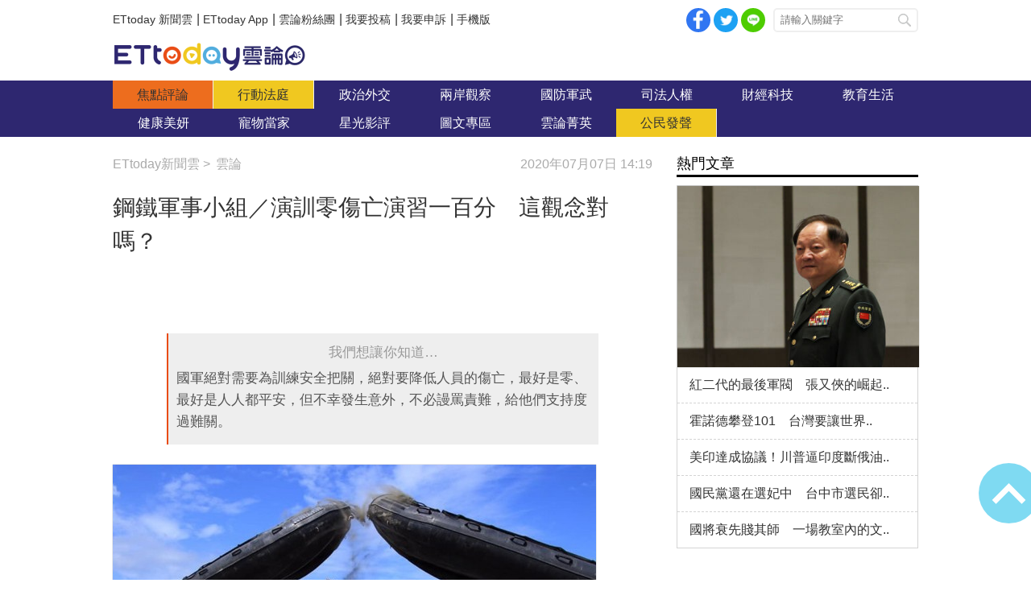

--- FILE ---
content_type: text/html; charset=utf-8
request_url: https://forum.ettoday.net/news/1754622
body_size: 13330
content:
<!-- FORUM INIT FILE VERSION 1.2.00 POWER BY ETTODAY R&D CENTER -->
<!doctype html>
<html lang="zh-Hant-TW" prefix="og:http://ogp.me/ns#" itemscope itemtype="http://schema.org/NewsArticle">
<head>
<!-- ★★★非共用meta 開始★★★ -->
<meta charset="utf-8">
<link rel="amphtml" href="https://forum.ettoday.net/amp/amp_news.php7?news_id=1754622">
<title>鋼鐵軍事小組／演訓零傷亡演習一百分　這觀念對嗎？ | 雲論 | ETtoday新聞雲</title>
<link rel="canonical" itemprop="mainEntityOfPage" href="https://forum.ettoday.net/news/1754622"/>

<!-- 網頁社群分享meta 開始 -->
<meta property="og:url" itemprop="url" content="https://forum.ettoday.net/news/1754622"/>
<meta property="og:title" itemprop="name" content="鋼鐵軍事小組／演訓零傷亡演習一百分　這觀念對嗎？ | 雲論 | ETtoday新聞雲"/>
<meta name="description" content="國軍絕對需要為訓練安全把關，絕對要降低人員的傷亡，最好是零、最好是人人都平安，但不幸發生意外，不必謾罵責難，給他們支持度過難關。(雲論,台灣軍武)"/>
<meta property="og:description" itemprop="description" content="國軍絕對需要為訓練安全把關，絕對要降低人員的傷亡，最好是零、最好是人人都平安，但不幸發生意外，不必謾罵責難，給他們支持度過難關。"/>

<meta property="og:image" itemprop="image" content="//cdn2.ettoday.net/images/4978/e4978693.jpg"/>
<meta property="og:image:type" content="image/jpeg"/>
<meta property="og:image:width" content="1200"/>
<meta property="og:image:height" content="628"/>
<meta property="og:type" content="article"/>
<!-- 網頁社群分享meta 結束 -->

<!-- 新聞資訊(系統站內頁專用) 開始 -->
<meta name="section" property="article:section" content="論壇"/>
<meta name="subsection" itemprop="articleSection" content="雲論"/>
<meta property="dable:item_id" content="1754622"> 
<meta name="pubdate" itemprop="dateCreated" property="article:published_time" content="2020-07-07T14:19:00+08:00"/> 
<meta name="lastmod" itemprop="dateModified" http-equiv="last-modified" content="2020-07-07T08:00:00+08:00"/> 
<meta name="author" content="ETtoday新聞雲"/>
<meta property="article:author" content="https://www.facebook.com/ETtoday88" />
<meta name="source" itemprop="author" content="雲論"/>
<meta name="dcterms.rightsHolder" content="ETtoday新聞雲">
<meta name="news_keywords" itemprop="keywords" content="雲論,台灣軍武">
<!-- 新聞資訊(系統站內頁專用) 結束 -->

<!-- JSON-LD(系統站內頁專用) 開始 -->
<script type="application/ld+json">
{
	"@context": "https://schema.org",
	"@type": "NewsArticle",
	"mainEntityOfPage":"https://forum.ettoday.net/news/1754622",
	"headline": "鋼鐵軍事小組／演訓零傷亡演習一百分　這觀念對嗎？",
	"url": "https://forum.ettoday.net/news/1754622",
	"thumbnailUrl": "https://cdn2.ettoday.net/images/4978/d4978693.jpg",
	"articleSection":"論壇",
	"creator": ["2162-李昉","2162"],
	"image":{
		"@type":"ImageObject",
		"url":"https://cdn2.ettoday.net/images/4978/d4978693.jpg"
	},
	"dateCreated": "2020-07-07T14:19:00+08:00",
	"datePublished": "2020-07-07T14:19:00+08:00",
	"dateModified": "2020-07-07T08:00:00+08:00",
	"publisher": {
		"@type": "Organization",
		"name": "ETtoday新聞雲",
	"logo": {
		"@type": "ImageObject",
		"url": "https://cdn2.ettoday.net/style/forum/images/push.jpg"
		}
	},
	"author":{
		"@type":"Organization",
		"name":"ETtoday新聞雲",
		"url":"https://www.ettoday.net/"
	},
	"speakable":{
		"@type": "SpeakableSpecification",
		"xpath": [
			"/html/head/meta[@property='og:title']/@content",
			"/html/head/meta[@property='og:description']/@content"
			]
    },
		"description": "國軍絕對需要為訓練安全把關，絕對要降低人員的傷亡，最好是零、最好是人人都平安，但不幸發生意外，不必謾罵責難，給他們支持度過難關。(雲論,台灣軍武)",
	"keywords":["雲論","台灣軍武"]
}
</script>
<!-- JSON-LD(系統站內頁專用) 結束 -->

<!-- ★★★非共用meta 結束★★★ -->

<!-- ★★★共用meta 開始★★★ -->

<!-- 基本meta 開始 -->
<meta name="viewport" content="width=1100" />
<!-- 特定頁面 or 編採不給搜尋引擎蒐錄 開始 -->
    <meta name="robots" content="index,follow,noarchive"/>
    <!-- 特定頁面 or 編採不給搜尋引擎蒐錄 結束 -->
<link rel="alternate" type="application/rss+xml" title="ETtoday《雲論新聞》" href="https://feeds.feedburner.com/ettoday/commentary" />
<meta http-equiv="X-UA-Compatible" content="ie=edge">
<!-- 基本meta 結束 -->

<!-- ★dns-prefetch 開始★ -->
<link rel="dns-prefetch" href="//ad.ettoday.net">
<link rel="dns-prefetch" href="//ad1.ettoday.net">
<link rel="dns-prefetch" href="//ad2.ettoday.net">
<link rel="dns-prefetch" href="//cache.ettoday.net">
<link rel="dns-prefetch" href="//static.ettoday.net">
<link rel="dns-prefetch" href="//cdn1.ettoday.net">
<link rel="dns-prefetch" href="//cdn2.ettoday.net">
<!-- ★dns-prefetch 結束★ -->

<!-- touch icon 開始 -->
<link rel="apple-touch-icon" sizes="180x180" href="//cdn2.ettoday.net/style/forum/images/touch-icon.png" />
<link rel="shortcut icon" sizes="192x192" href="//cdn2.ettoday.net/style/forum/images/touch-icon.png" />
<!-- touch icon 結束 -->

<!-- ★社群分享專用 開始★ -->
<meta property="og:locale" content="zh_TW" /> 
<meta property="fb:app_id" content="146858218737386"/> 
<meta property="og:site_name" name="application-name" content="雲論"/> 
<meta property="article:publisher" content="https://www.facebook.com/ETtoday88" />  
<!-- ★社群分享專用 結束★ -->

<!-- CSS、JS 開始 -->
<link rel="stylesheet" type="text/css" href="//cdn2.ettoday.net/style/penname2016/css/pen_name.css">
<link rel="stylesheet" type="text/css" href="//cdn2.ettoday.net/style/forum/css/style.css">
<link rel="stylesheet" type="text/css" href="//cdn2.ettoday.net/jquery/bxslider/jquery.bxslider.css">
<script src="//cdn2.ettoday.net/jquery/jquery.js"></script>
<script src="//cdn2.ettoday.net/jquery/jquery.cookie.js"></script>
<script src="//cdn2.ettoday.net/jquery/bxslider/jquery.bxslider.js"></script>
<script src="//cdn2.ettoday.net/jquery/jquery.lazyload.min.js"></script>
<script src="//cdn2.ettoday.net/style/penname2016/js/pen_name_pc.js"></script>
<script src="//cdn2.ettoday.net/style/forum/js/common.js"></script>
<!-- CSS、JS 結束 -->

<!-- DFP code 廣告碼 開始-->
<script type="text/javascript" src="//cdn2.ettoday.net/dfp/dfp-gpt.js"></script>
<!-- DFP code 廣告碼 結束-->	

<!--GTM DataLayer 開始-->
<script>
    dataLayer = [{
        'csscode':'forum',
        'page-id':'1754622',
        'category-id':'13',
        'category-name1':'論壇',
        'category-name2':'雲論',
        'dept-name':'戰略中心主筆室',
        'author-id':'2162',
        'author-name':'李昉',
        'readtype':'PC'
    }];
</script>
<!--GTM DataLayer 結束-->

<!-- Google Tag Manager -->
<script>(function(w,d,s,l,i){w[l]=w[l]||[];w[l].push({'gtm.start':
new Date().getTime(),event:'gtm.js'});var f=d.getElementsByTagName(s)[0],
j=d.createElement(s),dl=l!='dataLayer'?'&l='+l:'';j.async=true;j.src=
'https://www.googletagmanager.com/gtm.js?id='+i+dl;f.parentNode.insertBefore(j,f);
})(window,document,'script','dataLayer','GTM-TWT9B5X');</script>
<!-- End Google Tag Manager -->
<!-- Global site tag (gtag.js) - Google Analytics 開始 -->
<script async src="https://www.googletagmanager.com/gtag/js?id=G-JQNDWD28RZ"></script>
<script>
    window.dataLayer = window.dataLayer || [];
    function gtag(){dataLayer.push(arguments);}
    gtag('js', new Date());
</script>
<!-- Global site tag (gtag.js) - Google Analytics 結束 -->
<!-- ★★★共用meta 結束★★★ -->

<!-- 20200708 新增 for dmp -->
<script>
	var dmp_event_property = "forum"; // 填寫區塊：頻道的英文名稱
	var dmp_id = "1754622"; // 填寫區塊：新聞ID
	var dmp_name = "鋼鐵軍事小組／演訓零傷亡演習一百分　這觀念對嗎？"; // 填寫區塊：新聞標題
	var dmp_keywords = "雲論,台灣軍武"; // 填寫區塊：新聞tag
	var dmp_publish_date = "2020-07-07T14:19:00"; // 填寫區塊：新聞發佈時間 $ol_time
	var dmp_modified_date = "2020-07-07T14:50:16"; // 填寫區塊：新聞修改時間 $md_time
	var dmp_category_id_list = "13_158"; // 填寫區塊：新聞 [大類ID_小類ID]
	var dmp_is_editor_rec = "0";
	var dmp_et_token = "5d3606e71933a5ee250ca5ae549e2093";
    var dmp_event_id = "";
</script>
<script src="https://cdn2.ettoday.net/jquery/dmp/news.js"></script>
<!-- 20200708 新增 for dmp -->
</head>

<body id="commentary" class="news-page news-1754622 ">
<!--FB plugins 共用元素 開始 -->
<div id="fb-root"></div>


<!-- FB Quote 選取文字分享 開始-->
<div class="fb-quote"></div>
<!-- FB Quote 選取文字分享 結束-->


<!--FB plugins 共用元素 結束 -->

<!--wrapper_box 開始-->
<div class="wrapper_box">

	<!-- 模組 新聞內頁 分享按鈕 開始 -->
    <div id="et_sticky_pc">
		<ul>
			<li><a class="btn logo" href="https://forum.ettoday.net" title="回首頁">回首頁</a></li>
			<li><a class="btn fb" href="javascript:;" onclick="window.open('//www.facebook.com/sharer/sharer.php?u='+encodeURIComponent('https://forum.ettoday.net/news/1754622?from=pc-newsshare-fb-fixed'),'facebook-share-dialog','width=626,height=436');" title="facebook">facebook</a></li>							<li><a class="btn line" href="javascript:;" onclick="window.open('https://social-plugins.line.me/lineit/share?url='+encodeURIComponent('https://forum.ettoday.net/news/1754622')+'?from=pc-newsshare-line-fixed','LINE','width=626,height=500');return false;" title="分享到LINE">Line</a></li>  
				<li><a class="btn twitter" href="javascript:;" onclick="window.open('https://twitter.com/intent/tweet?text='+encodeURIComponent('鋼鐵軍事小組／演訓零傷亡演習一百分　這觀念對嗎？')+'&url=https://forum.ettoday.net/news/1754622?from=pc-newsshare-twitter-fixed','Twittes','width=626,height=436');return false;" title="twitter">twitter</a></li>
						<li><a class="btn link" href="javascript:;" title="複製連結">複製連結</a></li>
		</ul>
	</div>
	<!-- 模組 新聞內頁 分享按鈕 結束 -->
	
	<!--wrapper 開始-->
	<div class="wrapper">

		<!--topbar_box 開始-->
        <div class="topbar_box">
			
	<!--topbar 開始-->
	<div class="topbar">

		<!--menu_1 開始-->
		<div class="menu_1 clearfix">
			<a href="https://www.ettoday.net/" target="_blank">ETtoday 新聞雲</a>|
			<a href="https://www.ettoday.net/events/app/ettoday_app.htm" target="_blank">ETtoday App</a>|
			<a href="https://www.facebook.com/ETtoday88/" target="_blank">雲論粉絲團</a>|
			<a href="https://events.ettoday.net/activity/ettoday88submit/167" target="_blank">我要投稿</a>|
			<a href="https://events.ettoday.net/activity/ettoday88submit/168" target="_blank">我要申訴</a>|
			<a href="https://www.ettoday.net/changeReadType.php?rtype=0&rurl=https%3A%2F%2Fforum.ettoday.net%2Fnews%2F1754622">手機版</a>
		</div>
		<!--menu_1 結束-->
				<!--menu_2 開始-->
		<div class="menu_2 clearfix">
			<a class="btn fb" href="javascript:;" onClick="window.open('//www.facebook.com/sharer/sharer.php?u='+encodeURIComponent('https://forum.ettoday.net'),'facebook-share-dialog','width=626,height=436');" target="_blank">facebook</a>
			<a class="btn twitter" href="javascript:;" onclick="window.open('https://twitter.com/intent/tweet?text=《雲論》ETtoday名人論壇，帶您一起看見新視野、新未來，激發出您無限大的思想。&url=https://forum.ettoday.net','Twittes','width=626,height=436');return false;" title="twitter">twitter</a>
			<a class="btn line" href="https://social-plugins.line.me/lineit/share?url=https://forum.ettoday.net" rel="nofollow">Line</a>
		</div>
		<!--menu_2 結束-->
				<!--search 開始-->
		<div class="search">
			<!-- <form method="get" action=""> -->
			<form method="get" action="https://forum.ettoday.net/search.phtml">
				<input class="keyword" type="text" name="keyword" value="" placeholder="請輸入關鍵字">
				<button class="send" type="submit">搜尋</button>
			</form>
		</div>
		<!--search 結束-->
		
	</div>
	<!--topbar 結束-->
	
</div>
		<!--topbar_box 結束-->

		<!--header_box 開始-->
		<div class="header_box">

			<!--header 開始-->
			<div class="header">

				<!--雲論 logo 開始 -->
				<div class="logo_todaysforum"><a href="https://forum.ettoday.net" title="雲論">雲論</a></div>
				<!--雲論 logo 結束 -->		
			</div>
			<!--header 結束-->
			
			<!--主選單 nav_1 開始-->
			<div class="nav_1">
	<ul class="clearfix">
			<li><a href="https://forum.ettoday.net/index.phtml" target='_self' class='current'>
		焦點評論		</a></li>
			<li><a href="https://forum.ettoday.net/newslist/680" target='_self' >
		行動法庭		</a></li>
			<li><a href="https://forum.ettoday.net/newslist/677" target='_self' >
		政治外交		</a></li>
			<li><a href="https://forum.ettoday.net/newslist/285" target='_self' >
		兩岸觀察		</a></li>
			<li><a href="https://forum.ettoday.net/newslist/282" target='_self' >
		國防軍武		</a></li>
			<li><a href="https://forum.ettoday.net/newslist/679" target='_self' >
		司法人權		</a></li>
			<li><a href="https://forum.ettoday.net/newslist/678" target='_self' >
		財經科技		</a></li>
			<li><a href="https://forum.ettoday.net/newslist/681" target='_self' >
		教育生活		</a></li>
			<li><a href="https://forum.ettoday.net/newslist/682" target='_self' >
		健康美妍		</a></li>
			<li><a href="https://forum.ettoday.net/newslist/291" target='_blank' >
		寵物當家		</a></li>
			<li><a href="https://forum.ettoday.net/newslist/683" target='_self' >
		星光影評		</a></li>
			<li><a href="https://forum.ettoday.net/newslist/684" target='_self' >
		圖文專區		</a></li>
			<li><a href="https://forum.ettoday.net/column-list" target='_self' >
		雲論菁英		</a></li>
			<li><a href="https://forum.ettoday.net/newslist/676" target='_self' >
		公民發聲		</a></li>
		</ul>
</div>
			<!--主選單 nav_1 結束-->

		</div>
		<!--header_box 結束-->
		<!-- 雲論_超級大橫幅【聯播網】 start -->
		<div class="ad970">
			<script language="JavaScript" type="text/javascript">
				var ts = Math.random();
				document.write('<scr' + 'ipt language="JavaScript" type="text/javascript" src="https://ad.ettoday.net/ads.php?bid=commentary_970x90&rr=' + ts + '"></scr' + 'ipt>');
			</script>
		</div>
		<!-- 雲論_超級大橫幅【聯播網】 end -->

		<!--container_box 開始-->
		<div class="container_box">
			
			<!--container 開始-->
			<div class="container">
				
				 <!--橫列 r1 開始-->
				 <div class="r1 clearfix">

					<!--直欄 c1 開始-->
					<div class="c1"> 
						<!--麵包屑 part_breadcrumb_1 開始-->
						<div class="part_breadcrumb_1 clearfix">
                            <!--麵包屑 開始-->
                            <div class="menu_bread_crumb clearfix" itemscope itemtype="http://schema.org/BreadcrumbList">
                                <!-- 第一層 開始 -->
                                <div itemscope itemtype="http://schema.org/ListItem" itemprop="itemListElement">
                                    <a itemscope itemtype="http://schema.org/Thing" itemprop="item" href="https://www.ettoday.net/" id="https://www.ettoday.net/">
                                        <span itemprop="name">ETtoday新聞雲</span>
                                    </a>
                                    <meta itemprop="position" content="1" />
                                </div>
                                <!-- 第一層 結束 -->
                                &gt;
                                <!-- 第二層 開始-->
                                <div itemscope itemtype="http://schema.org/ListItem" itemprop="itemListElement">
                                    <a itemscope itemtype="http://schema.org/Thing" itemprop="item" href="https://forum.ettoday.net"  id="https://forum.ettoday.net/">
                                        <span itemprop="name">雲論</span>
                                    </a>
                                    <meta itemprop="position" content="2" />
                                </div>
                                <!-- 第二層 結束-->
                            </div>
                            <!--麵包屑 結束-->

                            <!--時間 開始-->
                            <time class="date" itemprop="datePublished" datetime="2020-07-07T14:19:00+08:00">2020年07月07日 14:19</time>
                            <!--時間 結束-->

                        </div>
						<!--麵包屑 part_breadcrumb_1 結束-->
		
						<!--新聞模組 開始-->
						<div class="subject_news">

							<!--網站logo 列印時出現 開始-->
							<div class="site_logo" style="display:none;">
								<link href="https://cdn2.ettoday.net/style/forum/css/print.css" rel="stylesheet" type="text/css" media="print"/>
								<img src="https://cdn2.ettoday.net/style/forum/images/logo_print.jpg"/>
							</div>
							<!--網站logo 列印時出現 結束-->

							<header>
								<h1 class="title" itemprop="headline">鋼鐵軍事小組／演訓零傷亡演習一百分　這觀念對嗎？</h1>
							</header>
						
							<!--各頻道PC 文首分享 開始-->
							<!--模組 et_social_1 開始-->
<div class="et_social_1">
	<!-------成人警告 開始----------->
		<!-------成人警告 結束----------->

	<!-- menu 開始 -->
		<!-- <div class="menu">
	</div> -->
		<!-- menu 結束 -->
</div>
<!--模組 et_social_1 結束-->
							<!--各頻道PC 文首分享 結束-->

							<!--本文 開始-->
							<div class="story" itemprop="articleBody">
																<!--comment 點評開始-->
								<div class="comment">
									<p><em>我們想讓你知道…</em>國軍絕對需要為訓練安全把關，絕對要降低人員的傷亡，最好是零、最好是人人都平安，但不幸發生意外，不必謾罵責難，給他們支持度過難關。</p>
								</div>
								<!--comment 點評結束-->
																<!--  -->
								<p style="text-align: justify;"><img src="https://cdn2.ettoday.net/images/4978/d4978693.jpg" alt="" /></p>
<p style="text-align: justify;"><strong>▲軍人面對的，本來就是極高的風險，受傷、死亡都是很難完全避免的事。（圖／海軍陸戰隊提供）</strong></p>
<p style="text-align: justify;"><strong>●作者／</strong><a href="https://www.facebook.com/manofsteeltaiwan/?ref=page_internal"><span style="color: rgb(0, 0, 255);"><strong>鋼鐵軍事小組</strong></span></a><strong>值星官</strong></p>
<p style="text-align: justify;">海軍陸戰隊為了漢光演習的訓練，發生了意外，有人傷、有人亡，每每看到這樣的訊息，心都會揪著，第一時間我都會很焦急，受傷的、死亡的是我認識的朋友嗎？</p>
<p style="text-align: justify;">軍人朋友越多，這樣的壓力與害怕越多，因為人命值錢，所以國軍受不起任何人員的傷亡，但每次只要發生意外，國軍要面對的，就是酸民們的各種揶揄，酸我們的裝備老舊，訓練不堪一擊等等的荒謬言論，當然還會有更多的老學長們，開始指摘部隊訓練怎麼沒有以前嚴謹，說著自己過去的光榮與紮實，批評現在的點點滴滴，然後再痛批部隊沒有戰力。</p>
<p style="text-align: justify;">唉！這觀點與觀念，其實很不健康，這就像電影裡的那句經典台詞，「拿明朝的劍來斬清朝的官」一樣，時空因素需要考慮啊！裝備進步不必跟過去一樣，也是老學長們必須看到的啊！</p>
<p style="text-align: justify;">回歸正題，只要部隊出意外，國軍這龐大的體制，就會展開各種檢討，訂出一次比一次複雜的標準、絕對嚴格的把關方式，要讓訓練零意外，我很難說這樣的想法有錯，但軍隊的訓練本來就該有強度與困難，因為戰爭從來不會是寫好劇本跟你玩！</p>
<p style="text-align: justify;"><img src="https://cdn2.ettoday.net/images/4980/d4980362.jpg" alt="" /></p>
<p style="text-align: justify;"><strong>▲陸戰隊平時訓練艱苦，戰時也肩負重要任務。（圖／記者呂佳賢攝）</strong></p>
<p style="text-align: justify;"><span style="color: rgb(0, 0, 255);"><strong>如果，我們把演習、訓練，全部變成了軍訓課、戰鬥營的加強版，那我們要如何依賴國軍維護國家安全？</strong></span></p>
<p style="text-align: justify;"><span style="color: rgb(0, 0, 255);"><strong>如果，我們把所有危險、複雜的因素，全部從演習中排除，也就是訓練的環境安全至極，那當真的需要軍人上場時，有辦法克服困難嗎？</strong></span></p>
<p style="text-align: justify;">今天聯合新聞網有一篇報導，告訴我們美軍的訓練意外造成的死亡，一年的人數大約百人，真正作戰死亡的，卻大約二十多，這不是要跟大家說，國軍訓練追求零死亡的觀念是錯的，而是要跟大家說，<span style="color: rgb(0, 0, 255);"><strong>軍人面對的，本來就是極高的風險，別說受傷了，死亡也是很難完全避免的事，正因為這樣的處境，所以國家給軍人的待遇，會比其他公教人員好，高風險的、偏遠的軍事單位，加給也會比一般部隊多，這是軍人用命掙來的報酬。</strong></span></p>
<p style="text-align: justify;"><img src="https://cdn2.ettoday.net/images/4626/d4626098.jpg" alt="" /></p>
<p style="text-align: justify;"><strong>▲即便是美軍，也有人員訓練意外造成死亡的「問題」。（圖／路透）</strong></p>
<p style="text-align: justify;">再來談一個觀念，就是演習要完美這件事，我以前跟很多人一樣，會認為一枚飛彈沒有打中，就是操作官兵欠揍，就是武器保養不好，國軍裝備不怎麼樣之類的，但慢慢理解後，我知道了一個事實，就是各國演習的命中率，絕對沒有人追求百分之一百！因為再強的軍隊與武器，都必須容忍一定程度的失誤。不過長久以來，國軍要求形象完美的信念，也灌輸到了民眾心理，變成只要一個演習的小失誤，有人訓練受傷，國軍就變成全民訕笑檢討的對象。（我真的很想接一句，不然你來從軍啊&hellip;）</p>
<p style="text-align: justify;">如果，我們讓陸戰隊隊員，每天都在平靜的海上練習搶灘登陸，等到需要他們在惡劣環境中上岸時，你覺得部隊到得了嗎？如果，下點小雨就停止操課，那我們要期待，對岸軍機天氣不佳不會來、還是要期待敵人在下雨的時候會乖乖的不作為？</p>
<p style="text-align: justify;"><span style="color: rgb(0, 0, 255);"><strong>國軍絕對需要為訓練安全把關，絕對要降低人員的傷亡，最好是零、最好是人人都平安，但不幸發生意外，不必謾罵責難，給他們支持度過難關。</strong></span></p>
<p style="text-align: justify;">最近在拍攝漢光演習的訓練，看著官兵們每天跟塵土為伍，被曬得全身五六個色階，為的只是要在實彈演習中，扮演好自己的角色，為我們的安全付出汗水。</p>
<p style="text-align: justify;">挺國軍、挺海軍，加油！你們每一位都是英雄！</p>
<p style="text-align: justify;"><strong><strong><span style="font-size: larger;"><strong>熱門推薦》</strong></span></strong></strong></p>
<p style="text-align: justify;"><strong><strong><strong><span style="color: rgb(0, 0, 255);"><span style="color: rgb(0, 0, 255);"><span style="color: rgb(0, 0, 255);"><span style="color: rgb(0, 0, 255);"><span style="color: rgb(0, 0, 255);"><a href="https://forum.ettoday.net/news/1753619"><span style="color: rgb(0, 0, 255);">►宋兆文／陸戰勇士為國盡忠　全民致敬！</span></a></span></span></span></span></span></strong></strong></strong></p>
<p style="text-align: justify;"><strong><strong><strong><strong><span style="color: rgb(0, 0, 255);"><strong><span style="color: rgb(0, 0, 255);"><span style="color: rgb(0, 0, 255);"><span style="color: rgb(0, 0, 255);"><span style="color: rgb(0, 0, 255);"><span style="color: rgb(0, 0, 255);"><span style="color: rgb(0, 0, 255);"><span style="color: rgb(0, 0, 255);"><span style="color: rgb(0, 0, 255);"><span style="color: rgb(0, 0, 255);"><span style="color: rgb(0, 0, 255);"><span style="color: rgb(0, 0, 255);"><span style="color: rgb(0, 0, 255);"><span style="color: rgb(0, 0, 255);"><span style="color: rgb(0, 0, 255);"><span style="color: rgb(0, 0, 255);"><span style="color: rgb(0, 0, 255);"><span style="color: rgb(0, 0, 255);"><span style="color: rgb(0, 0, 255);"><span style="color: rgb(0, 0, 255);"><a href="https://forum.ettoday.net/news/1750165" target="_blank"><span style="color: rgb(0, 0, 255);">►黃竣民／拔腿狂奔的「七星將軍」</span></a></span></span></span></span></span></span></span></span></span></span></span></span></span></span></span></span></span></span></span></strong></span></strong></strong></strong></strong></p>
<p style="text-align: justify;"><strong><span style="color: rgb(0, 0, 255);"><span style="color: rgb(0, 0, 255);"><span style="color: rgb(0, 0, 255);"><span style="color: rgb(0, 0, 255);"><span style="color: rgb(0, 0, 255);"><span style="color: rgb(0, 0, 255);"><span style="color: rgb(0, 0, 255);"><span style="color: rgb(0, 0, 255);"><span style="color: rgb(0, 0, 255);"><a href="https://forum.ettoday.net/news/1737850"><span style="color: rgb(0, 0, 255);">►軍機擾台》亓樂義／三海較勁：美中印太博弈新趨向</span></a></span></span></span></span></span></span></span></span></span></strong><span style="color: rgb(0, 0, 255);"><br />
</span></p>
<p style="text-align: justify;"><strong><strong><strong><strong><strong><span style="color: rgb(0, 0, 255);"><span style="color: rgb(0, 0, 255);"><span style="color: rgb(0, 0, 255);"><span style="color: rgb(0, 0, 255);"><span style="color: rgb(0, 0, 255);"><span style="color: rgb(0, 0, 255);"><span style="color: rgb(0, 0, 255);"><span style="color: rgb(0, 0, 255);"><span style="color: rgb(0, 0, 255);"><span style="color: rgb(0, 0, 255);"><a href="https://www.facebook.com/ETtoday88/" target="_blank"><span style="color: rgb(0, 0, 255);">►隨時加入觀點與討論，給雲論粉絲團按個讚！</span></a></span></span></span></span></span></span></span></span></span></span></strong></strong></strong></strong></strong></p>
<p style="text-align: justify;"><strong>●本文獲授權，轉載自「<a href="https://www.facebook.com/manofsteeltaiwan/photos/a.155685234854027/958429757912900/?type=3&amp;theater"><span style="color: rgb(0, 0, 255);">鋼鐵軍事小組</span></a>」粉專。以上言論不代表本網立場，歡迎投書《雲論》讓優質好文被更多人看見，請寄editor88@ettoday.net或<a href="http://events.ettoday.net/activity/ettoday88submit/167"><span style="color: rgb(0, 0, 255);">點此投稿</span></a>，本網保有文字刪修權。</strong></p>
<p style="text-align: justify;"><strong style="text-align: justify;"><span style="color: rgb(255, 102, 0);"><strong><a href="https://shopping.ettoday.net?sl-ref=news16"><span style="color: rgb(255, 102, 0);">►防疫新生活開始！國內旅遊票券快閃特價</span></a></strong></span></strong><strong><br />
</strong></p>								<!-- <p><img src="images/640x360_07.jpg" alt="▲針對促轉會事件，18名藍委爬入行政院，要賴清德「踹共」。（圖／記者徐政璿攝）"/></p> -->
							</div>
							<!--本文 結束--> 
                                                        <img src="https://www.ettoday.net/source/et_track.php7" width="0" height="0" style="display:none;">
							
							<!-- 投稿/申訴 廣告 開始 -->
							<!-- <div class="ad_600">
	<a href="" target='_blank'><img src="" alt=""></a>
</div> -->
<!--gallery_6 輪播圖 開始-->
<div class="gallery gallery_6">
    <!--run 滾動 開始-->
    <div class="run">
        <div class="inner">
						<!-- 組 -->
            <div class="piece">
                <a href="https://events.ettoday.net/activity/ettoday88submit/167"><img src="//cdn1.ettoday.net/img/paste/86/86729.jpg" alt="投稿" /></a>
            </div>
            <!-- 組 -->
						<!-- 組 -->
            <div class="piece">
                <a href="https://events.ettoday.net/activity/ettoday88submit/168"><img src="//cdn1.ettoday.net/img/paste/86/86730.jpg" alt="申訴" /></a>
            </div>
            <!-- 組 -->
			        </div>
    </div>
    <!--run 滾動 結束-->
</div>
<!--gallery_6 輪播圖 結束-->
							<!-- 投稿/申訴 廣告 結束 -->
							<!-- PC_新聞內頁_In-Read 影音廣告 start-->
							<script language="JavaScript" type="text/javascript">
								var ts = Math.random();
								document.write('<scr' + 'ipt language="JavaScript" type="text/javascript" src="https://ad.ettoday.net/ads.php?bid=all_inread&rr=' + ts + '"></scr' + 'ipt>');
							</script>
							<!-- PC_新聞內頁_In-Read 影音廣告 end -->
			
							<!--筆名系統 penname_news 開始-->
							<!--★★★★★ include columnist_block.htm ★★★★★-->
														<!--筆名系統 penname_news 結束--> 

						</div>
						<!--新聞模組 結束-->

						
						<!--關鍵字 part_tag 開始-->
						<div class="part_tag">
							<span>關鍵字:</span>
														<a href="https://forum.ettoday.net/search.phtml?keyword=雲論">雲論</a>
														<a href="https://forum.ettoday.net/search.phtml?keyword=台灣軍武">台灣軍武</a>
													</div>
						<!--關鍵字 part_tag 結束-->

						<!--各頻道PC 文末分享 開始-->
						<!--模組 et_social_2、et_social_3 共用 CSS 開始-->
<link rel="stylesheet" href="https://cdn2.ettoday.net/style/et_common/css/social_sharing_2.css">
<!--模組 et_social_2、et_social_3 共用 CSS 結束-->

<!--模組 et_social_2 開始-->
<div class="et_social_2">
	<p>分享給朋友：</p>
	<!-- menu 開始 -->
	<div class="menu">
				<a href="javascript:;" onclick="window.open('https://www.facebook.com/sharer/sharer.php?u='+encodeURIComponent('https://forum.ettoday.net/news/1754622')+'?from=pc-newsshare-fb','facebook-share-dialog','width=626,height=436');return false;" class="facebook" title="分享到Facebook"></a>
		<a href="javascript:;" onclick="window.open('https://social-plugins.line.me/lineit/share?url='+encodeURIComponent('https://forum.ettoday.net/news/1754622')+'?from=pc-newsshare-line','LINE','width=626,height=500');return false;" class="line" title="分享到LINE"></a>
		<a href="javascript:;" onclick="window.open('https://twitter.com/intent/tweet?text='+encodeURIComponent('鋼鐵軍事小組／演訓零傷亡演習一百分　這觀念對嗎？')+'&url=https://forum.ettoday.net/news/1754622?from=pc-newsshare-twitter','Twittes','width=626,height=436');return false;" class="x" title="分享到X"></a>
				<a class="copy-link" title="複製連結"></a>
		<a class="print" onclick="window.print();" title="列印本頁"></a> 
				<a class="message scrollgo" title="點我留言" rel=".fb-comments"></a>
			</div>
	<!-- menu 結束 -->
</div>
<!--模組 et_social_2 結束-->

<!--模組 et_social_3 開始-->
<div class="et_social_3">
	<p>追蹤我們：</p>
	<!-- menu 開始 -->
	<div class="menu">
		<a href="https://www.facebook.com/ETtoday88" class="facebook" title="追蹤Facebook粉絲團" target="_blank"></a>
		<a href="https://www.youtube.com/playlist?list=PLRu1Rp6G2P7OX63hCWiVMI8x12CHE1Kd-" class="youtube" title="訂閱YouTube" target="_blank"></a>
		<a href="https://www.instagram.com/ettodaytw/" class="instagram" title="追蹤IG" target="_blank"></a>
		<a href="https://line.me/R/ti/p/%40ETtoday" class="line" title="加LINE好友" target="_blank"></a>
		<a href="https://twitter.com/ettodaytw" class="x" title="追蹤X" target="_blank"></a>
		<a href="https://t.me/ETtodaynews" class="telegram" title="追蹤Telegram" target="_blank"></a>
	</div>
	<!-- menu 結束 -->
</div>
<!--模組 et_social_3 結束-->
						<!--各頻道PC 文末分享 結束-->
			
						<!--最新評論 text_ticker_1 開始-->
						<div class="text_ticker_1 newest-news">
							<em>最新評論</em>
							<!--滾動 開始-->
							<div class="run">
								<!--inner 開始-->
								<div class="inner">
																		<div class="piece"><a href="https://forum.ettoday.net/news/3112577">柯文哲的「綠白和」與「藍白分」政治操作</a></div>
																		<div class="piece"><a href="https://forum.ettoday.net/news/3112552">紅二代的最後軍閥　張又俠的崛起與隕落</a></div>
																		<div class="piece"><a href="https://forum.ettoday.net/news/3112533">美印達成協議！川普逼印度斷俄油改買委內瑞拉　印度並..</a></div>
																		<div class="piece"><a href="https://forum.ettoday.net/news/3112213">EPPD進展與台灣的下一步</a></div>
																		<div class="piece"><a href="https://forum.ettoday.net/news/3111991">義大利如何從一帶一路轉向美國盟友體系</a></div>
																	</div>
								<!--inner 結束-->
							</div>
							<!--滾動 結束-->
						</div>
						<!--最新評論 text_ticker_1 結束-->

						<!--推薦閱讀 block_x 開始-->
						<div class="block block_x recomm-news">
							<!-- block_title 開始 -->
							<div class="block_title">
								<h3>推薦閱讀</h3>
							</div>
							<!-- block_title 結束 -->
							<!-- block_content 開始 -->
							<div class="block_content">
			
								<!--文字列表 part_txt_1 開始-->
								<div class="part_txt_1">
																			<h2>
											<a href="https://forum.ettoday.net/news/3112552">紅二代的最後軍閥　張又俠的崛起與隕落</a>
										</h2>
																			<h2>
											<a href="https://forum.ettoday.net/news/3109985">霍諾德攀登101　台灣要讓世界看見什麼？</a>
										</h2>
																			<h2>
											<a href="https://forum.ettoday.net/news/3112533">美印達成協議！川普逼印度斷俄油改買委內瑞拉　印度並..</a>
										</h2>
																			<h2>
											<a href="https://forum.ettoday.net/news/3110380">國民黨還在選妃中　台中市選民卻早已受夠</a>
										</h2>
																			<h2>
											<a href="https://forum.ettoday.net/news/3090219">國將衰先賤其師　一場教室內的文明政變正在進行</a>
										</h2>
																			<h2>
											<a href="https://forum.ettoday.net/news/3107538">解放軍高層人事大清洗！　「北京權力更集中」台灣需謹..</a>
										</h2>
																			<h2>
											<a href="https://forum.ettoday.net/news/3111945">鄭麗文提兩岸和平框架　中國大陸如何接招？</a>
										</h2>
																			<h2>
											<a href="https://forum.ettoday.net/news/3107713">鑑古知今　從毛澤東看習近平之權鬥大戲</a>
										</h2>
																			<h2>
											<a href="https://forum.ettoday.net/news/3108179">川普點名南韓「拖延就加碼關稅」　台灣還在內耗要拖到..</a>
										</h2>
																			<h2>
											<a href="https://forum.ettoday.net/news/3112213">EPPD進展與台灣的下一步</a>
										</h2>
																	</div>
								<!--文字列表 part_txt_1 結束-->
							</div>
							<!-- block_content 結束 -->
						</div>
						<!--推薦閱讀 block_x 結束-->
						
						<!-- 修正新聞內頁的iframe影片自適應 start -->
						<script src="//cdn2.ettoday.net/jquery/videosize_fix.js"></script>
						<!-- 修正新聞內頁的iframe影片自適應 end -->
						
						<!--★直播開框模組 開始-->
												<!--★直播開框模組 結束-->

						<!--全網新聞內頁_雙巨幅(相關新聞上) start -->
						<div class="ad_two_300 clearfix">
							<!-- box_1  開始-->
							<div class="box_1">
								<!-- 全網_新聞內頁_相關新聞上方_巨幅(左) start -->
								<script language="JavaScript" type="text/javascript">
									var ts = Math.random();
									document.write('<scr' + 'ipt language="JavaScript" type="text/javascript" src="https://ad.ettoday.net/ads.php?bid=all_300x250_3&rr=' + ts + '"></scr' + 'ipt>');
								</script>
								<!-- 全網_新聞內頁_相關新聞上方_巨幅(左) end -->
							</div>
							<!-- box_1  結束-->

							<!-- box_2  開始-->
							<div class="box_2">
								<!-- 全網_新聞內頁_相關新聞上方_巨幅(右) start -->
								<script language="JavaScript" type="text/javascript">
									var ts = Math.random();
									document.write('<scr' + 'ipt language="JavaScript" type="text/javascript" src="https://ad.ettoday.net/ads.php?bid=all_300x250_4&rr=' + ts + '"></scr' + 'ipt>');
								</script>
								<!-- 全網_新聞內頁_相關新聞上方_巨幅(右) end -->
							</div>
							<!-- box_2 結束-->
						</div>
						<!--全網新聞內頁_雙巨幅(相關新聞上) end -->

						<!--相關文章 區塊 block_x 開始-->
						<div class="block block_x related-news lazyload">
							<!-- block_title 開始 -->
							<div class="block_title">
								<h3>相關文章</h3>
							</div>
							<!-- block_title 結束 -->
							<!-- block_content 開始 -->
							<div class="block_content">
								
																																																				<!--圖文列表 part_pictxt_1 開始-->
								<div class="part_pictxt_1">
									<!--組-->
									<div class="piece clearfix">
										<!--pic 開始-->
										<a class="pic" href="https://forum.ettoday.net/news/1754521">
											<img src="https://cdn2.ettoday.net/style/misc/loading_300x225.gif" data-original="//cdn2.ettoday.net/images/4985/c4985133.jpg" alt="鄧鴻源／給演習受傷的陸戰健兒" title="鄧鴻源／給演習受傷的陸戰健兒"/>
										</a>
										<!--pic 結束-->
										<!--txt 開始-->
										<div class="txt">
											<h2 class="title">
												<a href="https://forum.ettoday.net/news/1754521">鄧鴻源／給演習受傷的陸戰健兒</a>
											</h2>
											<p class="summary">日前海軍陸戰隊99旅步二營膠舟聯興操演，不幸在左營桃子園外海翻覆，造成4人送醫，其中2人相繼不治。陸戰隊是各國打第一戰立第一功的先頭部隊，我..</p>
											<p class="info clearfix">
												<span><a href="https://forum.ettoday.net/column/news/"></a></span>
												<em>7/7 13:31</em>
											</p>
										</div>
										<!--txt 結束-->
									</div>
									<!--組-->
								</div>
								<!--圖文列表 part_pictxt_1 結束-->
																																																						<!--圖文列表 part_pictxt_4 開始-->
										<div class="part_pictxt_4">
																				<!-- 組 -->
											<div class="piece">
												<a class="pic icon_type_video" href="https://forum.ettoday.net/news/1754521"><img src="https://cdn2.ettoday.net/style/misc/loading_300x225.gif" data-original="//cdn2.ettoday.net/images/4970/c4970571.jpg" alt="藏紅花／大同市場派、公司派脫離不了中資　全額交割難解決" title="藏紅花／大同市場派、公司派脫離不了中資　全額交割難解決"></a>
												<h3><a href="https://forum.ettoday.net/news/1754521" title="藏紅花／大同市場派、公司派脫離不了中資　全額交割難解決">藏紅花／大同市場派、公司派脫離不了中資　全額交割難解決</a></h3>

											</div>
											<!-- 組 -->
																																																																<!-- 組 -->
											<div class="piece">
												<a class="pic " href="https://forum.ettoday.net/news/1754521"><img src="https://cdn2.ettoday.net/style/misc/loading_300x225.gif" data-original="//cdn2.ettoday.net/images/4676/c4676888.jpg" alt="盧信昌／英國脫歐，關於北愛爾蘭的安排與隔空交手" title="盧信昌／英國脫歐，關於北愛爾蘭的安排與隔空交手"></a>
												<h3><a href="https://forum.ettoday.net/news/1754521" title="盧信昌／英國脫歐，關於北愛爾蘭的安排與隔空交手">盧信昌／英國脫歐，關於北愛爾蘭的安排與隔空交手</a></h3>

											</div>
											<!-- 組 -->
																																																																<!-- 組 -->
											<div class="piece">
												<a class="pic " href="https://forum.ettoday.net/news/1754521"><img src="https://cdn2.ettoday.net/style/misc/loading_300x225.gif" data-original="//cdn2.ettoday.net/images/4930/c4930719.jpg" alt="尤里安／勇鷹升空　新型高教機原型機首度試飛成功" title="尤里安／勇鷹升空　新型高教機原型機首度試飛成功"></a>
												<h3><a href="https://forum.ettoday.net/news/1754521" title="尤里安／勇鷹升空　新型高教機原型機首度試飛成功">尤里安／勇鷹升空　新型高教機原型機首度試飛成功</a></h3>

											</div>
											<!-- 組 -->
																																																																<!-- 組 -->
											<div class="piece">
												<a class="pic " href="https://forum.ettoday.net/news/1754521"><img src="https://cdn2.ettoday.net/style/misc/loading_300x225.gif" data-original="//cdn2.ettoday.net/images/4150/c4150581.jpg" alt="謝金河／美股奔馳！疫情加速數位轉型　美國4家大型企業市值達一兆美元新紀錄！" title="謝金河／美股奔馳！疫情加速數位轉型　美國4家大型企業市值達一兆美元新紀錄！"></a>
												<h3><a href="https://forum.ettoday.net/news/1754521" title="謝金河／美股奔馳！疫情加速數位轉型　美國4家大型企業市值達一兆美元新紀錄！">謝金河／美股奔馳！疫情加速數位轉型　美國4家大型企業市值達一兆美元新紀錄！</a></h3>

											</div>
											<!-- 組 -->
																			</div>
										<!--圖文列表 part_pictxt_4 結束-->
																																		
							</div>
							<!-- block_content 結束 -->
						</div>
						<!--相關文章 區塊 block_x 結束-->

						<!--讀者迴響 區塊 block_x 開始-->
						<div class="block block_x fb_message fb-comments">
							<!-- block_title 開始 -->
							<div class="block_title">
								<h3>讀者迴響</h3>
							</div>
							<!-- block_title 結束 -->
							<!-- block_content 開始 -->
							<div class="block_content">
								
							    <!--et 留言版 開始-->
								<div id="et_comments">
									<!--et_board 開始-->
									<div class="et_board">
										<!--留言 iframe 開始-->
										<iframe id="et_comments_inner" class="et_comments_inner" src="https://media.ettoday.net/source/et_comments3.php7?news_id=1754622&title=鋼鐵軍事小組／演訓零傷亡演習一百分　這觀念對嗎？&url=https://forum.ettoday.net/news/1754622" scrolling="no" allowtransparency="true"></iframe>
										<!--留言 iframe 結束-->
									</div>
									<!--et_board 開始-->

									<!--btn_go 下載App按鈕 開始-->
									<a class="btn_go gtmclick" href="https://www.ettoday.net/events/ad-source/app/redirect-et-comments.php?news_id=1754622" target="_blank">我也要留言，快前往新聞雲App！</a>
									<!--btn_go 下載App按鈕 結束-->
								</div>
								<!--et 留言版 結束-->
							</div>
							<!-- block_content 結束 -->
						</div>
						<!--讀者迴響 區塊 block_x 結束-->
						
					 </div>
					<!--直欄 c1 結束-->

					<!--直欄 c2 開始-->
					<div class="c2">
	<!--inner 開始-->
	<div class="inner">
	
		<!-- 雲論_巨幅_上【聯播網】 start-->
		<div class="ad_300x250">
			<script language="JavaScript" type="text/javascript">
				var ts = Math.random();
				document.write('<scr' + 'ipt language="JavaScript" type="text/javascript" src="https://ad2.ettoday.net/ads.php?bid=commentary_300x250_top&rr=' + ts + '"></scr' + 'ipt>');
			</script>
		</div>
		<!-- 雲論_巨幅_上【聯播網】 end-->

		<!--行動法庭 區塊 block_z 開始-->
		<div class="block block_z" style="display:none">
			<!-- block_title 開始 -->
			<div class="block_title">
				<h3>行動法庭</h3>
			</div>
			<!-- block_title 結束 -->
			<!-- block_content 開始 -->
			<div class="block_content">
				<!--圖文列表 part_pictxt_5 開始-->
				<div class="part_pictxt_5">
					<!-- cover_pic 開始 -->
					<div class="cover_pic">
						<a class="pic icon_video" href="https://boba.ettoday.net/video/0/602/361468"><img src="//cdn2.ettoday.net/film/images/361/c361468.jpg" alt="黎明重劃卡住 經濟效益損失達千億 提出憲法訴訟｜行動法庭 第159集 完整版｜ 2023.01.18" /></a>
						<h2 class="title"><a href="https://boba.ettoday.net/video/0/602/361468">黎明重劃卡住 經濟效益損失達千億 提出憲法訴訟｜行動法庭 第159集 完整版｜ 2023.01.18</a></h2>
					</div>
					<!-- cover_pic 結束 -->
					<!-- menu 開始 -->
					<div class="menu">
						<a href="https://forum.ettoday.net/newslist/680">行動法庭相關文章<span>more</span></a>
						<a href="https://boba.ettoday.net/sub_category/243/602">行動法庭相關影音<span>more</span></a>
					</div>
					<!-- menu 結束 -->
				</div>
				<!--圖文列表 part_pictxt_5 結束-->
			</div>
			<!-- block_content 結束 -->
		</div>
		<!--行動法庭 區塊 block_z 結束-->

	
		<!--人雲亦云 區塊 block_z 開始-->
		<div class="block block_z hide">
			<!-- block_title 開始 -->
			<div class="block_title">
				<h3>人雲亦云</h3>
			</div>
			<!-- block_title 結束 -->
			<!-- block_content 開始 -->
			<div class="block_content">

				<!--圖文列表 part_pictxt_5 開始-->
				<div class="part_pictxt_5">
					<!-- cover_pic 開始 -->
					<div class="cover_pic">
						<a class="pic icon_video" href="https://boba.ettoday.net/video/0/558/159568"><img src="//cdn2.ettoday.net/film/images/159/c159568.jpg" alt="【人雲亦云】夏韻芬/ 年輕人簡單理財術 該如何投資？"/></a>
						<h2 class="title"><a href="https://boba.ettoday.net/video/0/558/159568">【人雲亦云】夏韻芬/ 年輕人簡單理財術 該如何投資？</a></h2>
					</div>
					<!-- cover_pic 結束 -->
					<!-- menu 開始 -->
					<div class="menu">
						<a href="https://forum.ettoday.net/newslist/694">人雲亦云相關文章<span>more</span></a>
						<a href="https://boba.ettoday.net/sub_category/243/558">人雲亦云相關影音<span>more</span></a>
					</div>
					<!-- menu 結束 -->
				</div>
				<!--圖文列表 part_pictxt_5 結束-->

			</div>
			<!-- block_content 結束 -->
		</div>
		<!--人雲亦云 區塊 block_z 結束-->
		<!-- 全網_巨幅(上2)【分】 start-->
		<div class="ad_300x250">
			<script language="JavaScript" type="text/javascript">
				var ts = Math.random();
				document.write('<scr' + 'ipt language="JavaScript" type="text/javascript" src="https://ad2.ettoday.net/ads.php?bid=all_300x250&rr=' + ts + '"></scr' + 'ipt>');
			</script>
		</div>
		<!-- 全網_巨幅(上2)【分】 end-->

		<!--熱門文章 區塊 block_z 開始-->
		<div class="block block_z sidebar-hot-news">
			<!-- block_title 開始 -->
			<div class="block_title">
				<h3>熱門文章</h3>
			</div>
			<!-- block_title 結束 -->
			<!-- block_content 開始 -->
			<div class="block_content">

				<!--圖文列表 part_pictxt_2 開始-->
				<div class="part_pictxt_2 lazyload"> 
					<!-- cover_pic 開始 -->
										<div class="cover_pic">
						<a class="pic" href="https://forum.ettoday.net/news/3112552"><img src="https://cdn2.ettoday.net/style/misc/loading_300x225.gif" data-original="//cdn2.ettoday.net/images/8596/c8596616.jpg" alt="紅二代的最後軍閥　張又俠的崛起.." title="紅二代的最後軍閥　張又俠的崛起.."/></a>
						<h2 class="title"><a href="https://forum.ettoday.net/news/3112552" title="紅二代的最後軍閥　張又俠的崛起..">紅二代的最後軍閥　張又俠的崛起..</a></h2>
					</div>
					<!-- cover_pic 結束 -->
					<!-- list 開始 -->
					<div class="list">
																	<h2><a href="https://forum.ettoday.net/news/3109985">霍諾德攀登101　台灣要讓世界..</a></h2>
																	<h2><a href="https://forum.ettoday.net/news/3112533">美印達成協議！川普逼印度斷俄油..</a></h2>
																	<h2><a href="https://forum.ettoday.net/news/3110380">國民黨還在選妃中　台中市選民卻..</a></h2>
																	<h2><a href="https://forum.ettoday.net/news/3090219">國將衰先賤其師　一場教室內的文..</a></h2>
																</div>
					<!-- list 結束 -->
				</div>
				<!--圖文列表 part_pictxt_2 結束-->

			</div>
			<!-- block_content 結束 -->
		</div>
		<!--熱門文章 區塊 block_z 結束-->
		<!-- 全網_大型摩天_2(300x600) start-->
		<div class="ad_300">
			<script language="JavaScript" type="text/javascript">
				var ts = Math.random();
				document.write('<scr' + 'ipt language="JavaScript" type="text/javascript" src="https://ad2.ettoday.net/ads.php?bid=all_300x600_2&rr=' + ts + '"></scr' + 'ipt>');
			</script>
		</div>
		<!-- 全網_大型摩天_2(300x600) end-->

		<!--關注我們 區塊 block_z 開始-->
		<div class="block block_z">
			<!-- block_title 開始 -->
			<div class="block_title">
				<h3>關注我們</h3>
			</div>
			<!-- block_title 結束 -->
			<!-- block_content 開始 -->
			<div class="block_content">

				<!--粉絲團  開始-->
				<div class="fb-page" data-href="https://www.facebook.com/ETtoday88/" data-tabs="timeline" data-width="300" data-small-header="false" data-adapt-container-width="true" data-hide-cover="false" data-show-facepile="true">
					<blockquote cite="https://www.facebook.com/ETtoday88/" class="fb-xfbml-parse-ignore"><a href="https://www.facebook.com/ETtoday88/">ETtoday雲論</a></blockquote>
				</div>
				<!--粉絲團  結束-->

			</div>
			<!-- block_content 結束 -->
		</div>
		<!--關注我們 區塊 block_z 結束-->
		
		<!-- 雲論_巨幅_中 start-->
		<div class="ad_300x250">
			<script language="JavaScript" type="text/javascript">
				var ts = Math.random();
				document.write('<scr' + 'ipt language="JavaScript" type="text/javascript" src="https://ad2.ettoday.net/ads.php?bid=commentary_banner_middle&rr=' + ts + '"></scr' + 'ipt>');
			</script>
		</div>
		<!-- 雲論_巨幅_中 end-->

		<!--footer 開始-->
		<div class="footer" itemscope itemprop="publisher" itemtype="http://schema.org/Organization">
			<!--選單 開始-->
			<div class="menu_1">
				<a href="https://www.ettoday.net/changeReadType.php?rtype=0&rurl=https%3A%2F%2Fforum.ettoday.net%2Fnews%2F1754622">手機版</a>
				<a href="https://events.ettoday.net/activity/ettoday88submit/167" target="_blank">我要投稿</a>
				<a href="https://events.ettoday.net/activity/ettoday88submit/168" target="_blank">我要申訴</a>
				<a href="mailto:editor88@ettoday.net" content="editor88@ettoday.net">投稿信箱</a>
				<a itemprop="email" href="mailto:service@ettoday.net" title="service@ettoday.net" content="service@ettoday.net">客服信箱</a>
				<a href="https://events.ettoday.net/about-ettoday/index.htm" target="_blank">關於我們</a>
				<a href="https://events.ettoday.net/adsales/index.php7" target="_blank">廣告刊登/合作提案</a>
				<a href="https://www.ettoday.net/member/clause_duty.php" target="_blank">免責聲明</a>
				<a href="https://www.ettoday.net/member/clause_privacy.php" target="_blank">隱私權政策</a>
				<a href="https://www.ettoday.net/member/clause_copyright.php" target="_blank">著作權聲明</a>
			</div>
			<!--選單 結束-->
			<address>
				<span itemprop="name" class="company_name"> 東森新媒體控股股份有限公司</span> 版權所有，非經授權，不許轉載本網站內容 <br>&copy; ETtoday.net All Rights Reserved. <br>電話：<span itemprop="telephone">+886-2-5555-6366</span>
			</address> 
			<!--本區隱藏 開始-->
			<span itemprop="logo" itemscope itemtype="http://schema.org/ImageObject">
				<link itemprop="url" href="https://cdn2.ettoday.net/style/forum/images/push.jpg">
			</span>
			<!--本區隱藏 結束-->

		</div>
		<!--footer 結束-->
		<!-- 全網_大型摩天_1(多支素材) [側欄置底] start-->
		<div class="ad_300">
			<script language="JavaScript" type="text/javascript">
				var ts = Math.random();
				document.write('<scr' + 'ipt language="JavaScript" type="text/javascript" src="https://ad2.ettoday.net/ads.php?bid=all_300x600_1&rr=' + ts + '"></scr' + 'ipt>');
			</script>
		</div>
		<!-- 全網_大型摩天_1(多支素材) [側欄置底] end-->
	</div>
	<!--inner 結束-->
</div>
					<!--直欄 c2 結束-->
					 
				</div>
				<!--橫列 r1 結束-->

			</div>
			<!--container 結束-->

		</div>
		<!--container_box 結束-->

		<!--回到最上面 gototop 開始-->
        <div class="gototop">回到最上面</div>
        <!--回到最上面 gototop 開始-->

	</div>
	<!--wrapper 結束-->

</div>
<!--wrapper_box 結束-->


<!-- etu bigdata 開始 -->
<!-- etu bigdata 結束 -->

<!--parsely 開始-->
<!--parsely 結束-->

</body>
</html>

--- FILE ---
content_type: application/javascript; charset=utf-8
request_url: https://cdn2.ettoday.net/style/forum/js/common.js
body_size: 6063
content:
/***********************************common.js*********************************************************/
//防止被 iframe
if (top.location !== self.location && document.referrer.search('ettoday.net') < 0) {
	//top.location.href = window.location.href
	top.location.href = 'http://www.ettoday.net'+window.location.pathname
}


//側欄固定開始(寵物雲/雲論)
$(function () {
	const topMenuH = 0; //★吸住選單高度(預設填0)
	const distance = 1500; // TOP吸住距離
	let stickyData = {};
	let stickySidebar; // 側攔
	let sInner; // 側攔inner
	let mainCol; // 主欄
	let executeBottom, tickingTop, tickingBom, setHeight = false;

	function getData() {
		let scrollH = window.pageYOffset;
		let sidebarHeight = sInner.clientHeight;
		let isStickyBottom = mainCol.clientHeight > sInner.clientHeight;
		let winH = window.innerHeight;
		let sPosTop = stickySidebar.getBoundingClientRect().top - topMenuH + window.pageYOffset;
		let point1 = Math.floor(distance + sPosTop);
		let point2 = Math.floor(point1 + sInner.clientHeight - winH)

		return {
			winH, sPosTop, point1, point2, scrollH, sidebarHeight, isStickyBottom
		}
	}

	function stickyTop() {
		sInner.classList.add('sticky');
		sInner.style.position = 'fixed';
		sInner.style.top = `${topMenuH}px`;
		sInner.style.bottom = 'unset';
	}

	function stickyBottom() {
		sInner.classList.add('sticky');
		sInner.style.position = 'fixed';
		sInner.style.top = 'unset';
		sInner.style.bottom = '0px';
	}

	function closeSticky() {
		sInner.style.position = 'static';
		sInner.style.top = 'unset';
		sInner.classList.remove('sticky');
	}

	function sticky() {
		sInner.style.position = 'absolute';
		sInner.style.top = `${stickyData.point1}px`;
		sInner.style.bottom = 'unset';
	}

	function checkBottom() {
		if (executeBottom) return;
		window.addEventListener('scroll', bottomListener);
		executeBottom = true
	}

	function topListener() {
		stickyData = getData();
		if (!tickingTop) {
			requestAnimationFrame(function () {
				if (!setHeight) {
					stickySidebar.style.height = `${stickyData.sidebarHeight + distance}px`;
					setHeight = true;
				}
				if (stickyData.sidebarHeight + distance > stickySidebar.clientHeight && !stickyData.isStickyBottom) {
					stickySidebar.style.height = `${stickyData.sidebarHeight + distance}px`;
				}
				if (stickyData.scrollH > stickyData.point2) { // 監聽 bottom觸發 
					if (stickyData.isStickyBottom) checkBottom(); //判斷是否執行 bottom 
				}
				switch (true) {
					case (stickyData.scrollH <= stickyData.sPosTop):
						closeSticky();
						break;
					case (stickyData.scrollH > stickyData.sPosTop && stickyData.scrollH <= stickyData.point1):
						stickyTop();
						break;
					case (stickyData.scrollH > stickyData.point1 && stickyData.scrollH <= stickyData.point2):
						sticky();
						break;
				}
				tickingTop = true;
			});
		}
		tickingTop = false;
	}

	function bottomListener() {
		if (!tickingBom) {
			requestAnimationFrame(function () {
				switch (true) {
					case (stickyData.scrollH > stickyData.point2):
						stickyBottom();
						break;
				}
				tickingBom = true;
			});
		}
		tickingBom = false;
	}

	//簡易監聽
	function initListener() {
		let sPosTop = stickySidebar.getBoundingClientRect().top + window.pageYOffset;
		let scrollH = window.pageYOffset;
		requestAnimationFrame(function () {
			if (scrollH > sPosTop) {
				stickyTop();
				window.removeEventListener('scroll', initListener);
				window.addEventListener('scroll', topListener);
			}
		});
	}


	function init(main, sidebar) {
		mainCol = document.querySelector(main);
		stickySidebar = document.querySelector(sidebar);
		sInner = stickySidebar.querySelector('.inner');
		sInner.style.width = '300px';
		window.addEventListener('scroll', initListener)
	};

	init('.c1', '.c2');

	//有gotoTop要加
	$(".gototop").on("click", function () {
		closeSticky();
	});
});
//側欄固定結束(寵物雲/雲論)


//首頁 主圖集 gallery_1 圖集=====================
$(function(){
	var $gallery_1 = $('.gallery_1');
	
	if($gallery_1.length < 0 ) return; //無圖集不需執行以下

	$gallery_1.find('.piece:not(:has(img))').remove();
	var mySlider_1 = $('.gallery_1 .run .inner').bxSlider({
		slideWidth: 768,
		auto: true,
		pause: 4000,
		autoDelay: 3000,
		captions: true,
		controls: true,
		autoHover : true, //懸停 
		onSliderLoad: function () {
			$gallery_1.css({ "max-height": "500px" });
			$('.gallery_1 .run .inner .piece img').show();
		}
	});

	$gallery_1.on("touchend",function(){
		mySlider_1.startAuto();
	});
	
});



//我要投訴/申冤 gallery_2 圖集=====================
$(function(){
	var $gallery_2 = $('.gallery_2');

	if($gallery_2.length < 0 ) return; //無圖集不需執行以下
	
	$gallery_2.find('.piece:not(:has(img))').remove();
	var mySlider_2 = $('.gallery_2 .run .inner').bxSlider({  
		slideWidth:768,
		auto: true,
		pause : 4000,
		autoDelay:3000,
		captions: false, 
		controls: false,
		autoHover : true, //懸停 
		onSliderLoad : function(){
			$gallery_2.css({"max-height": "500px"});
			$('.gallery_2 .run .inner .piece img').show();
		}
	});

	$gallery_2.on("touchend",function(){
		mySlider_2.startAuto();
	});
	
});


//雲論菁英推薦 gallery_3 圖集=====================
$(function(){
	var $gallery_3 = $('.gallery_3');

	if($gallery_3.length < 0 ) return; //無圖集不需執行以下

	$gallery_3.find('.piece:not(:has(img))').remove();
	var mySlider_3 = $('.gallery_3 .run .inner').bxSlider({  
		slideWidth:768,
		auto: true,
		pause : 4000,
		autoDelay:3000,
		captions: false, 
		controls: true,
		autoHover : true, //懸停 
		onSliderLoad : function(){
			$gallery_3.css({"max-height": "1000px"});
			$('.gallery_3 .run .inner .piece img').show();
		}
	});

	$gallery_3.on("touchend",function(){
		mySlider_3.startAuto();
	});
});


//主筆列表頁(筆名系統) 雲論菁英陣容 gallery_4 圖集====================
$(function(){
	var $gallery_4 = $('.gallery_4');

	if($gallery_4.length < 0 ) return; //無圖集不需執行以下

	$gallery_4.find('.piece:not(:has(img))').remove();
	var mySlider_4 = $('.gallery_4 .run .inner').bxSlider({  
		slideWidth:768,
		auto: true,
		pause : 4000,
		autoDelay:3000,
		captions: true, 
		controls: true,
		minSlides: 2,
		maxSlides: 2,
		slideMargin: 15,
		autoHover : true, //懸停 
		onSliderLoad : function(){
			$gallery_4.css({"max-height": "500px"});
			$('.gallery_4 .run .inner .piece img').show();
		}
	});

	$gallery_4.on("touchend",function(){
		mySlider_4.startAuto();
	});
});

//主筆列表頁(筆名系統) 雲論菁英陣容 gallery_5 圖集====================
$(function(){
	var $gallery_5 = $('.gallery_5');

	if($gallery_5.length < 0 ) return; //無圖集不需執行以下

	$gallery_5.find('.piece:not(:has(img))').remove();
	var mySlider_5 = $('.gallery_5 .run .inner').bxSlider({
		auto: true,
		pause : 6000,
		autoDelay:3000,
		captions: false, 
		controls: true,
		autoHover : true, //懸停 
		onSliderLoad : function(){
			$gallery_5.css({"max-height": "500px"});
			$('.gallery_5 .run .inner .piece img').show();
		}
	});

	$gallery_5.on("touchend",function(){
		mySlider_5.startAuto();
	});
});

$(function(){
	var $gallery_6 = $('.gallery_6');

	if($gallery_6.length < 0 ) return; //無圖集不需執行以下

	$gallery_6.find('.piece:not(:has(img))').remove();
	var mySlider_6 = $('.gallery_6 .run .inner').bxSlider({
		slideWidth:600,
		auto: true,
		pause : 4000,
		autoDelay:1000,
		captions: false, 
		controls: false,
		autoHover : true, //懸停 
		onSliderLoad : function(){
			$gallery_6.css({"max-height": "90px"});
			$('.gallery_6 .run .inner .piece img').show();
		}
	});

	$gallery_6.on("touchend",function(){
		mySlider_6.startAuto();
	});
});




//最新評論 新聞內頁 text_ticker_1 圖集====================
$(function(){
	
	if( $("body.news-page").length > 0 && $(".text_ticker_1").length > 0 ){ 
		
		//無內容 隱藏
		if($(".text_ticker_1 .run .inner a").length === 0){
			$(".text_ticker_1").hide();
			return;
		}

		//1則以上才輪播
		if($(".text_ticker_1 .run .inner a").length < 1) return;
		var text_ticker_1 = $(".text_ticker_1 .run .inner").bxSlider({  
			slideWidth:768,
			auto:true,
			speed:100,
			pause:3000,
			mode : "vertical",
			controls:false, 
			pager:false,
			autoHover:true,
			onSliderLoad:function(){
				$(".text_ticker_1 .run .inner .piece a").show();
			}
		});
	}
});


//讓捲軸用動畫的方式移動到到指定id位罝 news.htm======================
$(function(){
	$(".scrollgo").click(function(){
		var sGoTo = $(this).attr("rel"); //取得目標物的id class
		var $body = (window.opera) ? (document.compatMode === "CSS1Compat" ? $('html') : $('body')) : $('html,body'); //修正 Opera 問題
		$body.animate({
			scrollTop: $(sGoTo).offset().top
		}, 200);
		return false;
	});
});



// gototop======================================
$(function(){
	var $goToTop = $('.gototop');
	var iScrollPointA = 0;  //滾回的位置
	var iScrollPointB = 20; //滾到的位置 出現gototop
	
	//滾動事件
	var oScrollTimer = null;
	$(window).on('scroll', function(){	
		
		if(oScrollTimer){
			clearTimeout(oScrollTimer);
		}
		oScrollTimer = setTimeout(function(){
			if ($(window).scrollTop() > iScrollPointB) {
				$goToTop.css({"opacity":"0.6", "bottom":"70px"});	
			} else {
				$goToTop.css({"opacity":"0", "bottom":"30px"});	
			}
		}, 200);
	});
	
	//讓捲軸用動畫的方式移動到到指定id位罝
	$goToTop.on('click', function(){
		var $body = (window.opera) ? (document.compatMode === 'CSS1Compat' ? $('html') : $('body')) : $('html,body'); //修正 Opera 問題
		$body.animate({scrollTop: iScrollPointA}, 50);
		return false;
	});	
});




//【模組】內頁 吸住 麵包屑+社群分享按鈕=============================
$(function(){	
	var iPoint = parseInt( $(".header").offset().top );
	var iWinScrollT;
	var oScrollTimer = null;

	if( $("body.news-page").length > 0 ){ //新聞內頁
		$(window).on("scroll", function () {
			if (oScrollTimer) {
				clearTimeout(oScrollTimer);
			}
			oScrollTimer = setTimeout(function () {
				iWinScrollT = $(window).scrollTop();
				if (iWinScrollT > iPoint) {
					$("#et_sticky_pc").css({"height": "500px"});
				} else {
					$("#et_sticky_pc").css({"height": "0px"});
				}
			}, 100);
		});

		//拷貝連結
		$("#et_sticky_pc .link, .et_social_2 .copy-link").click(function(){
			var $temp = $("<input>"); //暫放網址用
			$("body").append($temp);
			$temp.val(window.location.href).select();
			document.execCommand("copy");
			$temp.remove(); //移除
		});

	}else{ //非新聞內頁

			//複製分身
			$(".header_box").append($(".nav_1").clone());
			$(".nav_1").eq(0).addClass("ori");
			$(".nav_1").eq(1).addClass("add").css({ "position": "fixed", "left": "0px", "top": "0px","z-index": "60", "visibility": "hidden" });

			$(window).on("scroll", function () {
				if (oScrollTimer) {
					clearTimeout(oScrollTimer);
				}
				oScrollTimer = setTimeout(function () {
					iWinScrollT = $(window).scrollTop();
					if (iWinScrollT > iPoint) {
						$(".nav_1.ori").css({ 'visibility': 'hidden'});
						$(".nav_1.add").css({ 'top':'0px', 'visibility': 'visible'});
					} else {
						$(".nav_1.ori").css({ 'visibility': 'visible'});
						$(".nav_1.add").css({ 'top':'-500px', 'visibility': 'hidden'});
					}
				}, 100);
			});
		}
	
});

//nav_1文字加色
$(function(){
	$(".nav_1").find("a:contains(公民發聲),a:contains(焦點評論),a:contains(行動法庭)").addClass("special");
});


//新聞列表-筆名，若沒有筆名就隱藏	
$(function(){
	
	$(".part_pictxt_1 .piece span a").each(function(){
		if($(this).text().length==0){
				$(this).parent("span").remove();
		}
	})	

})

//新聞內頁筆名最新文章區塊，文章數不足，移除h2
$(function(){
	if($('body').hasClass('news-page')){
		$(".block_y.penname-news .part_txt_1 h2 a").each(function(){
			if($(this).text().length==0){
					$(this).parent("h2").remove();
					
			}
		})
	}
})

//新聞內頁沒有筆名時，筆名最新文章區塊移除
$(function() {
    if ($('body').hasClass('news-page')) {
        if ($(".penname-news .part_txt_1 h2").length > 0) {

        } else {
            $(".penname-news").remove();
        }
    }
})


//lazyload============================
$(function () {
	$(".lazyload img").lazyload({
		effect: "fadeIn",
		threshold: 100
	})
});
//側欄lazyload分開寫才會跑出來
$(function () {
	$(".cover_pic img").lazyload({
		effect: "fadeIn",
		threshold: 100
	})
});

//文中廣告，若有內容，顯示"請繼續往下閱讀"的文字 & 優化圖說與文中廣告的位置(if廣告插在圖片&圖說中間，移動圖片)
$(function(){
    setTimeout(function(){
        $('.ad_in_news').each(function () {
            if ( $(this).find("ins").length || $(this).find("img").length || $(this).find("iframe").length) { //ins:google聯播網，img:其他聯播網
                $(this).find(".ad_readmore").css({"display":"block"});


                //圖說優化 開始============
                switch (true) {


                    //廣告後有：圖說+圖片
                    case Boolean( $(this).next('p').find('strong').text().match(/^▲▼/g)):
                        $(this).prev("p").addClass("no_margin");
                        $(this).next('p').insertBefore($(this));//圖說往上搬
                        $(this).next('p').insertBefore($(this));//圖片往上搬
                        break;


                    //廣告後有：圖片
                    case Boolean($(this).prev('p').find('strong').text().match(/^▲▼/g)):
                        $(this).next('p').insertBefore($(this));//圖片往上搬
                        break;


                    //廣告後有：圖說
                    case Boolean($(this).next('p').find('strong').text().match(/^▲(?!▼)/g)):
                        $(this).prev("p").addClass("no_margin");
                        $(this).next('p').insertBefore($(this));//圖說往上搬
                        break;


                    default:
                        break;
                }
                //圖說優化 結束============






            } else {
                //$(this).remove();
            }       
        });
    }, 2000);
});

//修正 新聞內文 段落 圖說 margin =================
$(function(){
    $(".story p strong").each(function (){
        var $strong = $(this);
        var $p = $strong.parent("p");
        var sTxt = $strong.text();
    
        switch (true) {  
    
            //strong 圖說在中間
            case Boolean(sTxt.match(/^▲▼/g)): //正規式 match 輸出陣列需要轉布林
                $p.prev("p").addClass("no_margin");
                $p.addClass("no_margin");
                break;
    
            //strong 圖說在下
            case Boolean(sTxt.match(/^▲/g)):
                $p.prev("p").addClass("no_margin");
                break;
    
            //strong 圖說在上
            case Boolean(sTxt.match(/^▼/g)):
                $p.addClass("no_margin");
                break;
    
            default:
                // console.log("圖說無動作");
        }
    
        //strong 圖說加樣式
        if (sTxt.match(/▼|▲/g)) {
            $strong.addClass("figcaption");
        }
        
    });
});


//ETtoday自製留言版 ===========================================================
//et_comments 全站共用 留言版模組 頁籤切換 et 或 fb
$(function(){
    $("#et_comments .btn_et").click(function(){
        //current
        $("#et_comments .btn_et, #et_comments .btn_fb").removeClass("current");
        $(this).addClass("current");
        //區塊
        $("#et_comments .et_board, #et_comments .fb_board").hide();
        $("#et_comments .et_board").show();
    });
   
    $("#et_comments .btn_fb").click(function(){
        //current
        $("#et_comments .btn_et, #et_comments .btn_fb").removeClass("current");
        $(this).addClass("current");
        //區塊
        $("#et_comments .et_board, #et_comments .fb_board").hide();
        $("#et_comments .fb_board").show();
    });
});

$(function(){
	if($('#et_comments_inner').length > 0 ){	

		//留言版-初始化高度 開始
		//取父網頁網域
		var parentDomain = new URL(window.location.href).origin;
		// 向留言版傳送網域
		window.onload = function () {
			document.getElementById("et_comments_inner").contentWindow.postMessage(parentDomain, "https://media.ettoday.net"); //留言板網域
		};
		// 監聽留言版發送的網頁高度
		window.addEventListener("message", function (event) {
			if (event.origin === "https://media.ettoday.net") {
				if (event.data && typeof event.data === "number") {
					// 處理從留言版接收到的高度資訊，初始化留言版高度
					var newHeight = event.data + "px";
					$(".et_comments_inner").height(newHeight);
				}
			}
		});
		//留言版-初始化高度 結束

		//留言版-監聽留言版點擊展開留言，改變高度 開始
		window.addEventListener("message", function (event) {
			if (event.data && event.data.type === "buttonClick") {
				// 處理從留言版接收到的點擊事件
				var toggleHeight = event.data.value;
				$(".et_comments_inner").height(toggleHeight);
			}
		});
		//留言版-監聽留言板點擊展開留言，改變高度 結束
	}
});

//FB外掛模組 開始
$(function(){
var js = document.createElement('script');
js.src = 'https://connect.facebook.net/zh_TW/sdk.js#xfbml=1&version=v16.0&appId=146858218737386';
document.body.appendChild(js);
})
//FB外掛模組 結束

//GA trackevent=============================================================
//$(function () {
//
//  //topbar v
//  $(".topbar_box a").click(function () {
//    ga("forum.send", "event", "雲論PC-topbar", "" + $(this).text() + "");
//  })
//
//  //主logo v
//  $(".header .logo_todaysforum a").click(function () {
//    ga("forum.send", "event", "雲論PC-主logo");
//  })
//
//  //主選單 v
//  $(".nav_1 a").click(function () {
//    ga("forum.send", "event", "雲論PC-主選單", "" + $(this).text() + "");
//  })
//
//  //新聞列表(圖) v
//  $(".part_pictxt_1 .piece a.pic").click(function () {
//    ga("forum.send", "event", "雲論PC-新聞列表", "" + $(this).siblings('.txt').children('.title').find('a').text() + "");
//  })
//
//  //新聞列表(標) v
//  $(".part_pictxt_1 .piece .txt .title a").click(function () {
//    ga("forum.send", "event", "雲論PC-新聞列表", "" + $(this).text() + "");
//  })
//
//  //新聞列表筆名 v
//  $(".part_pictxt_1 .piece .txt .info span a").click(function () {
//    ga("forum.send", "event", "雲論PC-新聞列表筆名", "" + $(this).text() + "");
//  })
//
//  //側欄-人雲亦云影音 v
//  $(".part_pictxt_5 .cover_pic .pic").click(function () {
//    ga("forum.send", "event", "雲論PC-側欄人雲亦云影音", "" + $(this).siblings('.title').find('a').text() + "");
//  })
//  $(".part_pictxt_5 .cover_pic .title a").click(function () {
//    ga("forum.send", "event", "雲論PC-側欄人雲亦云影音", "" + $(this).text() + "");
//  })
//
//  //側欄-人雲亦云相關按鈕 v
//  $(".part_pictxt_5 .menu a").click(function () {
//    ga("forum.send", "event", "雲論PC-側欄人雲亦云相關按鈕", "" + $(this).text() + "");
//  })
//
//  //側欄-熱門文章 v
//  $(".sidebar-hot-news .part_pictxt_2 .pic").click(function () {
//    ga("forum.send", "event", "雲論PC-側欄熱門文章", "" + $(this).siblings('.title').find('a').text() + "");
//  })
//  $(".sidebar-hot-news .part_pictxt_2 h2 a").click(function () {
//    ga("forum.send", "event", "雲論PC-側欄熱門文章", "" + $(this).text() + "");
//  })
//
//  //側欄-footer v
//  $(".footer .menu_1 a").click(function () {
//    ga("forum.send", "event", "雲論PC-側欄footer", "" + $(this).text() + "");
//  })
//
//  //首頁-大圖輪播 v
//  $(".index .gallery_1 .piece a").click(function () {
//    ga("forum.send", "event", "雲論PC-首頁大圖輪播", "" + $(this).find('img').attr('title') + "");
//	})
//	
//	//新聞頁-限制級
//	document.getElementsByClassName('icon_adult').onload = function(){
//		ga("forum.send", "event", "雲論PC-限制級新聞");
//	}
//
//  //新聞頁-新聞內連結 v
//  $(".story a").click(function () {
//    ga("forum.send", "event", "雲論PC-新聞本文區", "" + $(this).text() + "", "" + $(this).attr('href') + "");
//  })
//
//  //新聞頁-文末關鍵字 v
//  $(".part_tag a").click(function () {
//    ga("forum.send", "event", "雲論PC-文末關鍵字", "" + $(this).text() + "");
//  })
//
//  //新聞頁-左側社群按鈕：logo回首頁 v
//  $("#et_sticky_pc a.logo").click(function () {
//    ga("forum.send", "event", "雲論PC-新聞頁左側社群分享", "logo回首頁", "" + self.location.href + "");
//  })
//
//  //新聞頁-左側社群按鈕：Facebook v
//  $("#et_sticky_pc a.fb").click(function () {
//    ga("forum.send", "event", "雲論PC-新聞頁左側社群分享", "Facebook-share", "" + self.location.href + "");
//  })
//	
//  //新聞頁-左側社群按鈕：Line v
//  $("#et_sticky_pc a.line").click(function () {
//    ga("forum.send", "event", "雲論PC-新聞頁左側社群分享", "Line-share", "" + self.location.href + "");
//  })	
//
//  //新聞頁-左側社群按鈕：Weibo v
//  $("#et_sticky_pc a.weibo").click(function () {
//    ga("forum.send", "event", "雲論PC-新聞頁左側社群分享", "Weibo-share", "" + self.location.href + "");
//  })
//
//  //新聞頁-左側社群按鈕：Twitter v
//  $("#et_sticky_pc a.twitter").click(function () {
//    ga("forum.send", "event", "雲論PC-新聞頁左側社群分享", "Twitter-share", "" + self.location.href + "");
//  })
//
//
//  //新聞頁-左側社群按鈕：Copylink v
//  $("#et_sticky_pc a.link").click(function () {
//    ga("forum.send", "event", "雲論PC-新聞頁左側社群分享", "Copylink", "" + self.location.href + "");
//	alert("連結已複製");  
//  })
//
//  //內頁-主筆最新文章 v
//  $(".penname-news .part_txt_1 a").click(function () {
//    var iNo = $(".penname-news .part_txt_1 a").index($(this)) + 1;
//    ga("forum.send", "event", "雲論PC-文末主筆最新文章", "第" + iNo + "則", "" + $(this).text() + "");
//  })
//
//  //內頁-主筆最新文章more v
//  $(".penname-news .block_title .more").click(function () {
//    ga("forum.send", "event", "雲論PC-文末主筆看更多", "" + $(this).siblings('h3').find('span').text() + "");
//  })
//
//
//  //內頁-最新評論 v
//  $(".newest-news .inner .piece a").click(function () {
//    ga("forum.send", "event", "雲論PC-內頁最新評論", "" + $(this).text() + "");
//  })
//
//  //內頁-文末推薦閱讀 v
//  $(".recomm-news .part_txt_1 a").click(function () {
//    var iNo = $(".recomm-news .part_txt_1 a").index($(this)) + 1;
//    ga("forum.send", "event", "雲論PC-文末推薦閱讀", "第" + iNo + "則", "" + $(this).text() + "");
//  })
//
//  //內頁-文末相關新聞 v
//  $(".related-news .part_pictxt_1 .piece a.pic").click(function () {
//    ga("forum.send", "event", "雲論PC-文末相關新聞", "" + $(this).siblings('.txt').children('.title').find('a').text() + "");
//  })
//  $(".related-news .part_pictxt_1 .piece .txt .title a").click(function () {
//    ga("forum.send", "event", "雲論PC-文末相關新聞", "" + $(this).text() + "");
//  })
//  $(".related-news .part_pictxt_4 .piece a.pic").click(function () {
//    ga("forum.send", "event", "雲論PC-文末相關新聞", "" + $(this).siblings('h3').find('a').text() + "");
//  })
//  $(".related-news .part_pictxt_4 .piece h3 a").click(function () {
//    ga("forum.send", "event", "雲論PC-文末相關新聞", "" + $(this).text() + "");
//  })
//	
//	//文末分享組件
//		$(".et_social_2 .facebook").click(function() {    
//			var thisUrl = self.location.href;
//			var h1Title = $(this).parents(".c1").find("h1").text();  
//			ga("forum.send", "event", "雲論PC-文末分享","Facebook", h1Title+"-"+thisUrl); 
//		});	
//		$(".et_social_2 .line").click(function() {    
//			var thisUrl = self.location.href;
//			var h1Title = $(this).parents(".c1").find("h1").text();  
//			ga("forum.send", "event", "雲論PC-文末分享","Line", h1Title+"-"+thisUrl); 
//		});	
//		$(".et_social_2 .twitter").click(function() {    
//			var thisUrl = self.location.href;
//			var h1Title = $(this).parents(".c1").find("h1").text();  
//			ga("forum.send", "event", "雲論PC-文末分享","Twitter", h1Title+"-"+thisUrl); 
//		});	
//		$(".et_social_2 .copy-link").click(function() {    
//			var thisUrl = self.location.href;
//			var h1Title = $(this).parents(".c1").find("h1").text();  
//			ga("forum.send", "event", "雲論PC-文末分享","複製連結", h1Title+"-"+thisUrl); 
//			alert("連結已複製")
//		});	
//		$(".et_social_2 .print").click(function() {    
//			var thisUrl = self.location.href;
//			var h1Title = $(this).parents(".c1").find("h1").text();  
//			ga("forum.send", "event", "雲論PC-文末分享","列印", h1Title+"-"+thisUrl); 
//		});		
//		$(".et_social_2 .message").click(function() {     
//			var thisUrl = self.location.href;
//			var h1Title = $(this).parents(".c1").find("h1").text();  
//			ga("forum.send", "event", "雲論PC-文末分享","留言", h1Title+"-"+thisUrl); 
//		});	
//		
//		//文末社群追蹤
//		$(".et_social_3 .youtube").click(function() {    
//			var thisUrl = self.location.href;
//			var h1Title = $(this).parents(".c1").find("h1").text();  
//			ga("forum.send", "event", "雲論PC-文末追蹤","Youtube", h1Title+"-"+thisUrl); 
//		});	
//		$(".et_social_3 .instagram").click(function() {    
//			var thisUrl = self.location.href;
//			var h1Title = $(this).parents(".c1").find("h1").text();  
//			ga("forum.send", "event", "雲論PC-文末追蹤","Instagram", h1Title+"-"+thisUrl); 
//		});	
//		$(".et_social_3 .line").click(function() {    
//			var thisUrl = self.location.href;
//			var h1Title = $(this).parents(".c1").find("h1").text();  
//			ga("forum.send", "event", "雲論PC-文末追蹤","Line", h1Title+"-"+thisUrl); 
//		});	
//		$(".et_social_3 .twitter").click(function() {    
//			var thisUrl = self.location.href;
//			var h1Title = $(this).parents(".c1").find("h1").text();  
//			ga("forum.send", "event", "雲論PC-文末追蹤","Twitter", h1Title+"-"+thisUrl); 
//		});	
//		$(".et_social_3 .telegram").click(function() {    
//			var thisUrl = self.location.href;
//			var h1Title = $(this).parents(".c1").find("h1").text();  
//			ga("forum.send", "event", "雲論PC-文末追蹤","Telegram", h1Title+"-"+thisUrl); 
//		});	
//	
//
//
//})


//trackevent- GTAG追蹤碼
$(function () {
	
	//內文story的連結
	$(".story a").click(function() {          
		gtag('event', '內文點擊_forum_PC', {
			'頻道名稱': 'forum',
			'頻道名稱_平台': 'forum_PC',
			'平台': 'PC',
			'內文連結文字': $(this).text(),
            '內文連結網址': $(this).attr("href"),
			'新聞標題': $("body.news-page").find("h1").text(),
			'send_to': 'G-EK0KZ2R7Q6' //全網
		});
	});	
	
//------------------------------------------header分享模組------------------------------------------	
	
	//header分享模組：Facebook
	$(".topbar .menu_2 a.fb").click(function() {
		gtag('event', 'header分享模組_forum_PC', {
			'頻道名稱': 'forum',
			'頻道名稱_平台': 'forum_PC',
			'平台': 'PC',
			'按鈕類型': 'FB',
			'新聞標題': $("body.news-page").find("h1").text(),
			'send_to': 'G-EK0KZ2R7Q6' //全網
		});	
	});	
	
	//header分享模組：Twitter
	$(".topbar .menu_2 a.twitter").click(function() {
		gtag('event', 'header分享模組_forum_PC', {
			'頻道名稱': 'forum',
			'頻道名稱_平台': 'forum_PC',
			'平台': 'PC',
			'按鈕類型': 'Twitter',
			'新聞標題': $("body.news-page").find("h1").text(),
			'send_to': 'G-EK0KZ2R7Q6' //全網
		});	
	});		
	
	//header分享模組：LINE
	$(".topbar .menu_2 a.line").click(function() {
		gtag('event', 'header分享模組_forum_PC', {
			'頻道名稱': 'forum',
			'頻道名稱_平台': 'forum_PC',
			'平台': 'PC',
			'按鈕類型': 'LINE',
			'新聞標題': $("body.news-page").find("h1").text(),
			'send_to': 'G-EK0KZ2R7Q6' //全網
		});	
	});			
	
	
//------------------------------------------內文側邊分享模組------------------------------------------			
	//新聞頁-內文側邊分享模組：logo回首頁
	$("#et_sticky_pc a.logo").click(function() {
		gtag('event', '內文側邊分享模組_forum_PC', {
			'頻道名稱': 'forum',
			'頻道名稱_平台': 'forum_PC',
			'平台': 'PC',
			'按鈕類型': 'LOGO',
			'新聞標題': $("body.news-page").find("h1").text(),
			'send_to': 'G-EK0KZ2R7Q6' //全網
		});
	});

	//新聞頁-內文側邊分享模組：Facebook
	$("#et_sticky_pc a.fb").click(function() {
		gtag('event', '內文側邊分享模組_forum_PC', {
			'頻道名稱': 'forum',
			'頻道名稱_平台': 'forum_PC',
			'平台': 'PC',
			'按鈕類型': 'FB分享',
			'新聞標題': $("body.news-page").find("h1").text(),
			'send_to': 'G-EK0KZ2R7Q6' //全網
		});	
	});
	
	//新聞頁-內文側邊分享模組：Line
	$("#et_sticky_pc a.line").click(function() {
		gtag('event', '內文側邊分享模組_forum_PC', {
			'頻道名稱': 'forum',
			'頻道名稱_平台': 'forum_PC',
			'平台': 'PC',
			'按鈕類型': 'LINE',
			'新聞標題': $("body.news-page").find("h1").text(),
			'send_to': 'G-EK0KZ2R7Q6' //全網
		});	
	});	

	//新聞頁-內文側邊分享模組：Twitter
	$("#et_sticky_pc a.twitter").click(function() {
		gtag('event', '內文側邊分享模組_forum_PC', {
			'頻道名稱': 'forum',
			'頻道名稱_平台': 'forum_PC',
			'平台': 'PC',
			'按鈕類型': 'Twitter',
			'新聞標題': $("body.news-page").find("h1").text(),
			'send_to': 'G-EK0KZ2R7Q6' //全網
		});	
	});

	//新聞頁-左側社群按鈕：Copylink
	$("#et_sticky_pc a.link").click(function() {
		gtag('event', '內文側邊分享模組_forum_PC', {
			'頻道名稱': 'forum',
			'頻道名稱_平台': 'forum_PC',
			'平台': 'PC',
			'按鈕類型': '複製連結',
			'新聞標題': $("body.news-page").find("h1").text(),
			'send_to': 'G-EK0KZ2R7Q6' //全網
		});	
	});	
			
//------------------------------------------文末分享模組-1------------------------------------------
	//新聞頁-文末分享模組-1：Facebook
	$(".et_social_2 .facebook").click(function() {    
		gtag('event', '內文文末分享模組_forum_PC', {
			'頻道名稱': 'forum',
			'頻道名稱_平台': 'forum_PC',
			'平台': 'PC',
			'按鈕類型': 'FB分享',
			'新聞標題': $("body.news-page").find("h1").text(),
			'send_to': 'G-EK0KZ2R7Q6' //全網
		});	
	});	
	
	//新聞頁-文末分享模組-1：LINE
	$(".et_social_2 .line").click(function() {    
		gtag('event', '內文文末分享模組_forum_PC', {
			'頻道名稱': 'forum',
			'頻道名稱_平台': 'forum_PC',
			'平台': 'PC',
			'按鈕類型': 'LINE',
			'新聞標題': $("body.news-page").find("h1").text(),
			'send_to': 'G-EK0KZ2R7Q6' //全網
		});	
	});	
	
	//新聞頁-文末分享模組-1：X
	$(".et_social_2 .x").click(function() {    
		gtag('event', '內文文末分享模組_forum_PC', {
			'頻道名稱': 'forum',
			'頻道名稱_平台': 'forum_PC',
			'平台': 'PC',
			'按鈕類型': 'X',
			'新聞標題': $("body.news-page").find("h1").text(),
			'send_to': 'G-EK0KZ2R7Q6' //全網
		});	
	});	
	
	//新聞頁-文末分享模組-1：複製連結	
	$(".et_social_2 .copy-link").click(function() {    
		gtag('event', '內文文末分享模組_forum_PC', {
			'頻道名稱': 'forum',
			'頻道名稱_平台': 'forum_PC',
			'平台': 'PC',
			'按鈕類型': '複製連結',
			'新聞標題': $("body.news-page").find("h1").text(),
			'send_to': 'G-EK0KZ2R7Q6' //全網
		});	
	});	
	
	//新聞頁-文末分享模組-1：列印	
	$(".et_social_2 .print").click(function() {    
		gtag('event', '內文文末分享模組_forum_PC', {
			'頻道名稱': 'forum',
			'頻道名稱_平台': 'forum_PC',
			'平台': 'PC',
			'按鈕類型': '列印',
			'新聞標題': $("body.news-page").find("h1").text(),
			'send_to': 'G-EK0KZ2R7Q6' //全網
		});	
	});		
	
	//新聞頁-文末分享模組-1：我要留言
	$(".et_social_2 .message").click(function() {     
		gtag('event', '內文文末分享模組_forum_PC', {
			'頻道名稱': 'forum',
			'頻道名稱_平台': 'forum_PC',
			'平台': 'PC',
			'按鈕類型': '我要留言',
			'新聞標題': $("body.news-page").find("h1").text(),
			'send_to': 'G-EK0KZ2R7Q6' //全網
		});	
	});	
	
//------------------------------------------文末社群模組-2------------------------------------------	
	//新聞頁-文末社群模組-2：Facebook
	$(".et_social_3 .facebook").click(function() {    
		gtag('event', '內文文末社群模組_forum_PC', {
			'頻道名稱': 'forum',
			'頻道名稱_平台': 'forum_PC',
			'平台': 'PC',
			'按鈕類型': 'Facebook',
			'新聞標題': $("body.news-page").find("h1").text(),
			'send_to': 'G-EK0KZ2R7Q6' //全網
		});	
	});	
	
	//新聞頁-文末社群模組-2：YouTube
	$(".et_social_3 .youtube").click(function() {    
		gtag('event', '內文文末社群模組_forum_PC', {
			'頻道名稱': 'forum',
			'頻道名稱_平台': 'forum_PC',
			'平台': 'PC',
			'按鈕類型': 'YouTube',
			'新聞標題': $("body.news-page").find("h1").text(),
			'send_to': 'G-EK0KZ2R7Q6' //全網
		});	
	});	
	
	//新聞頁-文末社群模組-2：Instagram
	$(".et_social_3 .instagram").click(function() {    
		gtag('event', '內文文末社群模組_forum_PC', {
			'頻道名稱': 'forum',
			'頻道名稱_平台': 'forum_PC',
			'平台': 'PC',
			'按鈕類型': 'Instagram',
			'新聞標題': $("body.news-page").find("h1").text(),
			'send_to': 'G-EK0KZ2R7Q6' //全網
		});	
	});	
	
	//新聞頁-文末社群模組-2：LINE
	$(".et_social_3 .line").click(function() {    
		gtag('event', '內文文末社群模組_forum_PC', {
			'頻道名稱': 'forum',
			'頻道名稱_平台': 'forum_PC',
			'平台': 'PC',
			'按鈕類型': 'LINE',
			'新聞標題': $("body.news-page").find("h1").text(),
			'send_to': 'G-EK0KZ2R7Q6' //全網
		});	
	});	
	
	//新聞頁-文末社群模組-2：X
	$(".et_social_3 .x").click(function() {    
		gtag('event', '內文文末社群模組_forum_PC', {
			'頻道名稱': 'forum',
			'頻道名稱_平台': 'forum_PC',
			'平台': 'PC',
			'按鈕類型': 'X',
			'新聞標題': $("body.news-page").find("h1").text(),
			'send_to': 'G-EK0KZ2R7Q6' //全網
		});	
	});	
	
	//新聞頁-文末社群模組-2：Telegram
	$(".et_social_3 .telegram").click(function() {    
		gtag('event', '內文文末社群模組_forum_PC', {
			'頻道名稱': 'forum',
			'頻道名稱_平台': 'forum_PC',
			'平台': 'PC',
			'按鈕類型': 'Telegram',
			'新聞標題': $("body.news-page").find("h1").text(),
			'send_to': 'G-EK0KZ2R7Q6' //全網
		});	
	});

	
	
	
	
	

});














--- FILE ---
content_type: application/javascript;charset=UTF-8
request_url: https://tw.popin.cc/popin_discovery/recommend?mode=new&url=https%3A%2F%2Fforuwww.ettoday.net%2Fnews%2F1754622&&device=pc&media=www.ettoday.net&extra=mac&agency=popin-tw&topn=50&ad=200&r_category=all&country=tw&redirect=false&uid=8e058c50d8115e4ac181770156408273&info=eyJ1c2VyX3RkX29zIjoiTWFjIiwidXNlcl90ZF9vc192ZXJzaW9uIjoiMTAuMTUuNyIsInVzZXJfdGRfYnJvd3NlciI6IkNocm9tZSIsInVzZXJfdGRfYnJvd3Nlcl92ZXJzaW9uIjoiMTMxLjAuMCIsInVzZXJfdGRfc2NyZWVuIjoiMTI4MHg3MjAiLCJ1c2VyX3RkX3ZpZXdwb3J0IjoiMTI4MHg3MjAiLCJ1c2VyX3RkX3VzZXJfYWdlbnQiOiJNb3ppbGxhLzUuMCAoTWFjaW50b3NoOyBJbnRlbCBNYWMgT1MgWCAxMF8xNV83KSBBcHBsZVdlYktpdC81MzcuMzYgKEtIVE1MLCBsaWtlIEdlY2tvKSBDaHJvbWUvMTMxLjAuMC4wIFNhZmFyaS81MzcuMzY7IENsYXVkZUJvdC8xLjA7ICtjbGF1ZGVib3RAYW50aHJvcGljLmNvbSkiLCJ1c2VyX3RkX3JlZmVycmVyIjoiIiwidXNlcl90ZF9wYXRoIjoiL25ld3MvMTc1NDYyMiIsInVzZXJfdGRfY2hhcnNldCI6InV0Zi04IiwidXNlcl90ZF9sYW5ndWFnZSI6ImVuLXVzQHBvc2l4IiwidXNlcl90ZF9jb2xvciI6IjI0LWJpdCIsInVzZXJfdGRfdGl0bGUiOiIlRTklOEIlQkMlRTklOTAlQjUlRTglQkIlOEQlRTQlQkElOEIlRTUlQjAlOEYlRTclQjUlODQlRUYlQkMlOEYlRTYlQkMlOTQlRTglQTglOTMlRTklOUIlQjYlRTUlODIlQjclRTQlQkElQTElRTYlQkMlOTQlRTclQkYlOTIlRTQlQjglODAlRTclOTklQkUlRTUlODglODYlRTMlODAlODAlRTklODAlOTklRTglQTclODAlRTUlQkYlQjUlRTUlQjAlOEQlRTUlOTclOEUlRUYlQkMlOUYlMjAlN0MlMjAlRTklOUIlQjIlRTglQUIlOTYlMjAlN0MlMjBFVHRvZGF5JUU2JTk2JUIwJUU4JTgxJTlFJUU5JTlCJUIyIiwidXNlcl90ZF91cmwiOiJodHRwczovL2ZvcnVtLmV0dG9kYXkubmV0L25ld3MvMTc1NDYyMiIsInVzZXJfdGRfcGxhdGZvcm0iOiJMaW51eCB4ODZfNjQiLCJ1c2VyX3RkX2hvc3QiOiJmb3J1bS5ldHRvZGF5Lm5ldCIsInVzZXJfZGV2aWNlIjoicGMiLCJ1c2VyX3RpbWUiOjE3NzAxNTY0MDgyOTEsImZydWl0X2JveF9wb3NpdGlvbiI6IiIsImZydWl0X3N0eWxlIjoiIn0=&alg=ltr&callback=_p6_a0feaa6434d0
body_size: 50616
content:
_p6_a0feaa6434d0({"author_name":null,"image":"","common_category":null,"image_url":null,"title":"","category":"","keyword":[],"url":"https://foruwww.ettoday.net/news/1754622","pubdate":"","related":[],"hot":[],"share":0,"pop":[],"ad":[{"_id":"219550717","title":"追劇追太久 護眼保單要入手【安心護眼定期眼睛險】","image":"https://imageaws.popin.cc/ML/41d21a4bf173e32a4c9f1055fde78b21.png","origin_url":"","url":"https://trace.popin.cc/ju/ic?tn=6e22bb022cd37340eb88f5c2f2512e40&trackingid=de26388044a6f7febfb94dbb0331d883&acid=1209&data=[base64]&uid=8e058c50d8115e4ac181770156408273&mguid=&gprice=Fx5C0EK7xZiVft6JMB8IuFUxHvfzWjh4q8RkbbJMr68&pb=d","imp":"","media":"安達人壽 安心護眼","campaign":"2571312","nid":"219550717","imptrackers":["https://trace.popin.cc/ju/ic?tn=6e22bb022cd37340eb88f5c2f2512e40&trackingid=de26388044a6f7febfb94dbb0331d883&acid=1209&data=[base64]&uid=8e058c50d8115e4ac181770156408273&mguid="],"clicktrackers":["https://trace.popin.cc/ju/ic?tn=6e22bb022cd37340eb88f5c2f2512e40&trackingid=de26388044a6f7febfb94dbb0331d883&acid=1209&data=[base64]&uid=8e058c50d8115e4ac181770156408273&mguid=&gprice=Fx5C0EK7xZiVft6JMB8IuFUxHvfzWjh4q8RkbbJMr68&pb=d","https://a.popin.cc/popin_redirect/redirect?lp=&data=eyJjIjoiMyIsInR6IjoidHciLCJuaWQiOiIyMTk1NTA3MTciLCJjYW1wYWlnbiI6IjI1NzEzMTIiLCJtZWRpYSI6Ind3dy5ldHRvZGF5Lm5ldCIsImRtZiI6Im0iLCJwYWdlX3R5cGUiOiIiLCJjYXRlZ29yeSI6IiIsImRldmljZSI6InBjIiwicGIiOiIifQ==&token=de26388044a6f7febfb94dbb0331d883&t=1770156409848&uid=8e058c50d8115e4ac181770156408273&nc=1&crypto=hv2Vm8_ErkqETB5MWFAygvKWpDMfDNhwwc5ITHIUazM="],"score":0.0044092038803093475,"score2":0.0045516110000000005,"privacy":"","trackingid":"de26388044a6f7febfb94dbb0331d883","c2":0.002528667449951172,"c3":0.0,"image_fit":false,"image_background":0,"c":3.0,"userid":"nicky"},{"_id":"538544266","title":"小坪數新年生活，單人電動沙發佈置放鬆角落","image":"https://imageaws.popin.cc/ML/0b04aac6271a1236fe776fe1bfbe6f90.png","origin_url":"","url":"https://trace.popin.cc/ju/ic?tn=6e22bb022cd37340eb88f5c2f2512e40&trackingid=b62b2f30c2e18259be01f6caeecc8f10&acid=34099&data=[base64]&uid=8e058c50d8115e4ac181770156408273&mguid=&gprice=pi-IDgX5moKjecfxJ4eaT3rrfZFAjSsjAr2MwAxJre0&pb=d","imp":"","media":"宜得利家居","campaign":"4611946","nid":"538544266","imptrackers":["https://trace.popin.cc/ju/ic?tn=6e22bb022cd37340eb88f5c2f2512e40&trackingid=b62b2f30c2e18259be01f6caeecc8f10&acid=34099&data=[base64]&uid=8e058c50d8115e4ac181770156408273&mguid="],"clicktrackers":["https://trace.popin.cc/ju/ic?tn=6e22bb022cd37340eb88f5c2f2512e40&trackingid=b62b2f30c2e18259be01f6caeecc8f10&acid=34099&data=[base64]&uid=8e058c50d8115e4ac181770156408273&mguid=&gprice=pi-IDgX5moKjecfxJ4eaT3rrfZFAjSsjAr2MwAxJre0&pb=d","https://a.popin.cc/popin_redirect/redirect?lp=&data=eyJjIjoiMi40IiwidHoiOiJ0dyIsIm5pZCI6IjUzODU0NDI2NiIsImNhbXBhaWduIjoiNDYxMTk0NiIsIm1lZGlhIjoid3d3LmV0dG9kYXkubmV0IiwiZG1mIjoibSIsInBhZ2VfdHlwZSI6IiIsImNhdGVnb3J5IjoiIiwiZGV2aWNlIjoicGMiLCJwYiI6IiJ9&token=b62b2f30c2e18259be01f6caeecc8f10&t=1770156409857&uid=8e058c50d8115e4ac181770156408273&nc=1&crypto=hv2Vm8_ErkqETB5MWFAygvKWpDMfDNhwwc5ITHIUazM="],"score":0.004320379705653974,"score2":0.004459918,"privacy":"","trackingid":"b62b2f30c2e18259be01f6caeecc8f10","c2":0.003097172360867262,"c3":0.0,"image_fit":true,"image_background":0,"c":2.4,"userid":"經銷商_medix_宜得利"},{"_id":"468023979","title":"想告別臉上肝斑？年底前聚會靠矽谷電波X養出好膚質，溫和除斑不怕復發","image":"https://imageaws.popin.cc/ML/3fb83d42f6f4bba2a8e4f13d924c7172.png","origin_url":"","url":"https://trace.popin.cc/ju/ic?tn=6e22bb022cd37340eb88f5c2f2512e40&trackingid=4495d2b1be09b9909e6ec6beb34be3ba&acid=24961&data=[base64]&uid=8e058c50d8115e4ac181770156408273&mguid=&gprice=53z8v37MxwEH6nTyeQ5BFWpnIhphbQZoHOcmQLJEBXU&pb=d","imp":"","media":"矽谷電波X","campaign":"4127143","nid":"468023979","imptrackers":["https://trace.popin.cc/ju/ic?tn=6e22bb022cd37340eb88f5c2f2512e40&trackingid=4495d2b1be09b9909e6ec6beb34be3ba&acid=24961&data=[base64]&uid=8e058c50d8115e4ac181770156408273&mguid="],"clicktrackers":["https://trace.popin.cc/ju/ic?tn=6e22bb022cd37340eb88f5c2f2512e40&trackingid=4495d2b1be09b9909e6ec6beb34be3ba&acid=24961&data=[base64]&uid=8e058c50d8115e4ac181770156408273&mguid=&gprice=53z8v37MxwEH6nTyeQ5BFWpnIhphbQZoHOcmQLJEBXU&pb=d","https://a.popin.cc/popin_redirect/redirect?lp=&data=eyJjIjoiNiIsInR6IjoidHciLCJuaWQiOiI0NjgwMjM5NzkiLCJjYW1wYWlnbiI6IjQxMjcxNDMiLCJtZWRpYSI6Ind3dy5ldHRvZGF5Lm5ldCIsImRtZiI6Im0iLCJwYWdlX3R5cGUiOiIiLCJjYXRlZ29yeSI6IiIsImRldmljZSI6InBjIiwicGIiOiIifQ==&token=4495d2b1be09b9909e6ec6beb34be3ba&t=1770156409866&uid=8e058c50d8115e4ac181770156408273&nc=1&crypto=hv2Vm8_ErkqETB5MWFAygvKWpDMfDNhwwc5ITHIUazM="],"score":0.0038975546041856253,"score2":0.004023437,"privacy":"","trackingid":"4495d2b1be09b9909e6ec6beb34be3ba","c2":0.0011176207335665822,"c3":0.0,"image_fit":true,"image_background":0,"c":6.0,"userid":"沃醫學_Sylfirm矽谷電波"},{"_id":"496800436","title":"2026美肌新趨勢「外泌體＋矽谷電波X」聯手，開啟高階養膚新世代","image":"https://imageaws.popin.cc/ML/10f03ededc70e4070459041fa5089738.png","origin_url":"","url":"https://trace.popin.cc/ju/ic?tn=6e22bb022cd37340eb88f5c2f2512e40&trackingid=91570eef75282ea5167c3938470603d2&acid=24961&data=[base64]&uid=8e058c50d8115e4ac181770156408273&mguid=&gprice=cm94XUCpIzmDBVjD66DYfkcGqmnbWh0nvI-22ha-EQA&pb=d","imp":"","media":"矽谷電波X","campaign":"4299028","nid":"496800436","imptrackers":["https://trace.popin.cc/ju/ic?tn=6e22bb022cd37340eb88f5c2f2512e40&trackingid=91570eef75282ea5167c3938470603d2&acid=24961&data=[base64]&uid=8e058c50d8115e4ac181770156408273&mguid="],"clicktrackers":["https://trace.popin.cc/ju/ic?tn=6e22bb022cd37340eb88f5c2f2512e40&trackingid=91570eef75282ea5167c3938470603d2&acid=24961&data=[base64]&uid=8e058c50d8115e4ac181770156408273&mguid=&gprice=cm94XUCpIzmDBVjD66DYfkcGqmnbWh0nvI-22ha-EQA&pb=d","https://a.popin.cc/popin_redirect/redirect?lp=&data=eyJjIjoiNC44IiwidHoiOiJ0dyIsIm5pZCI6IjQ5NjgwMDQzNiIsImNhbXBhaWduIjoiNDI5OTAyOCIsIm1lZGlhIjoid3d3LmV0dG9kYXkubmV0IiwiZG1mIjoibSIsInBhZ2VfdHlwZSI6IiIsImNhdGVnb3J5IjoiIiwiZGV2aWNlIjoicGMiLCJwYiI6IiJ9&token=91570eef75282ea5167c3938470603d2&t=1770156409875&uid=8e058c50d8115e4ac181770156408273&nc=1&crypto=hv2Vm8_ErkqETB5MWFAygvKWpDMfDNhwwc5ITHIUazM="],"score":0.003551406520177273,"score2":0.003666109,"privacy":"","trackingid":"91570eef75282ea5167c3938470603d2","c2":0.0012729536974802613,"c3":0.0,"image_fit":true,"image_background":0,"c":4.8,"userid":"沃醫學_Sylfirm矽谷電波"},{"_id":"257616596","title":"上班看電腦 眼睛壓力大 護眼保單要入手【安心護眼定期眼睛險】","image":"https://imageaws.popin.cc/ML/3044360057d853ccc3be5884043a0a31.png","origin_url":"","url":"https://trace.popin.cc/ju/ic?tn=6e22bb022cd37340eb88f5c2f2512e40&trackingid=9f7c30a17cf1685bf7cfeb44f3be69d2&acid=1209&data=[base64]&uid=8e058c50d8115e4ac181770156408273&mguid=&gprice=O_jeI4f8zvNXzl7KF3yDScQkeoj_I6JBc3Mz1bhKZEk&pb=d","imp":"","media":"安達人壽 安心護眼","campaign":"2571312","nid":"257616596","imptrackers":["https://trace.popin.cc/ju/ic?tn=6e22bb022cd37340eb88f5c2f2512e40&trackingid=9f7c30a17cf1685bf7cfeb44f3be69d2&acid=1209&data=[base64]&uid=8e058c50d8115e4ac181770156408273&mguid="],"clicktrackers":["https://trace.popin.cc/ju/ic?tn=6e22bb022cd37340eb88f5c2f2512e40&trackingid=9f7c30a17cf1685bf7cfeb44f3be69d2&acid=1209&data=[base64]&uid=8e058c50d8115e4ac181770156408273&mguid=&gprice=O_jeI4f8zvNXzl7KF3yDScQkeoj_I6JBc3Mz1bhKZEk&pb=d","https://a.popin.cc/popin_redirect/redirect?lp=&data=eyJjIjoiMyIsInR6IjoidHciLCJuaWQiOiIyNTc2MTY1OTYiLCJjYW1wYWlnbiI6IjI1NzEzMTIiLCJtZWRpYSI6Ind3dy5ldHRvZGF5Lm5ldCIsImRtZiI6Im0iLCJwYWdlX3R5cGUiOiIiLCJjYXRlZ29yeSI6IiIsImRldmljZSI6InBjIiwicGIiOiIifQ==&token=9f7c30a17cf1685bf7cfeb44f3be69d2&t=1770156409884&uid=8e058c50d8115e4ac181770156408273&nc=1&crypto=hv2Vm8_ErkqETB5MWFAygvKWpDMfDNhwwc5ITHIUazM="],"score":0.003360172937126605,"score2":0.003468699,"privacy":"","trackingid":"9f7c30a17cf1685bf7cfeb44f3be69d2","c2":0.0019270603079348803,"c3":0.0,"image_fit":false,"image_background":0,"c":3.0,"userid":"nicky"},{"_id":"413565764","title":"不只對肝斑有用！皮膚科醫生大推「矽谷電波Ｘ」淡斑同步修復養膚","image":"https://imageaws.popin.cc/ML/78450fd832b8ca76140b531549f6e802.png","origin_url":"","url":"https://trace.popin.cc/ju/ic?tn=6e22bb022cd37340eb88f5c2f2512e40&trackingid=037e3dd9002ddd0e3f5581739ece48ee&acid=24961&data=[base64]&uid=8e058c50d8115e4ac181770156408273&mguid=&gprice=_AzOrSU7VfEGj0WVzDPRugb_wjryVONYEgEEcN632Hs&pb=d","imp":"","media":"矽谷電波X","campaign":"3645968","nid":"413565764","imptrackers":["https://trace.popin.cc/ju/ic?tn=6e22bb022cd37340eb88f5c2f2512e40&trackingid=037e3dd9002ddd0e3f5581739ece48ee&acid=24961&data=[base64]&uid=8e058c50d8115e4ac181770156408273&mguid="],"clicktrackers":["https://trace.popin.cc/ju/ic?tn=6e22bb022cd37340eb88f5c2f2512e40&trackingid=037e3dd9002ddd0e3f5581739ece48ee&acid=24961&data=[base64]&uid=8e058c50d8115e4ac181770156408273&mguid=&gprice=_AzOrSU7VfEGj0WVzDPRugb_wjryVONYEgEEcN632Hs&pb=d","https://a.popin.cc/popin_redirect/redirect?lp=&data=eyJjIjoiNC4yIiwidHoiOiJ0dyIsIm5pZCI6IjQxMzU2NTc2NCIsImNhbXBhaWduIjoiMzY0NTk2OCIsIm1lZGlhIjoid3d3LmV0dG9kYXkubmV0IiwiZG1mIjoibSIsInBhZ2VfdHlwZSI6IiIsImNhdGVnb3J5IjoiIiwiZGV2aWNlIjoicGMiLCJwYiI6IiJ9&token=037e3dd9002ddd0e3f5581739ece48ee&t=1770156409894&uid=8e058c50d8115e4ac181770156408273&nc=1&crypto=hv2Vm8_ErkqETB5MWFAygvKWpDMfDNhwwc5ITHIUazM="],"score":0.002853664019715284,"score2":0.002945831,"privacy":"","trackingid":"037e3dd9002ddd0e3f5581739ece48ee","c2":0.0011689829407259822,"c3":0.0,"image_fit":true,"image_background":0,"c":4.2,"userid":"沃醫學_Sylfirm矽谷電波"},{"_id":"293801057","title":"三步驟輕鬆試算，守護銀髮族健康","image":"https://imageaws.popin.cc/ML/f9909a24d372e2235f12f5cbff354893.png","origin_url":"","url":"https://trace.popin.cc/ju/ic?tn=6e22bb022cd37340eb88f5c2f2512e40&trackingid=d74a732a489b1f762cce0ef98a87aa12&acid=1209&data=[base64]&uid=8e058c50d8115e4ac181770156408273&mguid=&gprice=XhTnIn-CC1hC07x4Dn9fCM5znyjeLS2ZmSe15t8cbIs&pb=d","imp":"","media":"安達人壽 銀領健康","campaign":"2571312","nid":"293801057","imptrackers":["https://trace.popin.cc/ju/ic?tn=6e22bb022cd37340eb88f5c2f2512e40&trackingid=d74a732a489b1f762cce0ef98a87aa12&acid=1209&data=[base64]&uid=8e058c50d8115e4ac181770156408273&mguid="],"clicktrackers":["https://trace.popin.cc/ju/ic?tn=6e22bb022cd37340eb88f5c2f2512e40&trackingid=d74a732a489b1f762cce0ef98a87aa12&acid=1209&data=[base64]&uid=8e058c50d8115e4ac181770156408273&mguid=&gprice=XhTnIn-CC1hC07x4Dn9fCM5znyjeLS2ZmSe15t8cbIs&pb=d","https://a.popin.cc/popin_redirect/redirect?lp=&data=eyJjIjoiMyIsInR6IjoidHciLCJuaWQiOiIyOTM4MDEwNTciLCJjYW1wYWlnbiI6IjI1NzEzMTIiLCJtZWRpYSI6Ind3dy5ldHRvZGF5Lm5ldCIsImRtZiI6Im0iLCJwYWdlX3R5cGUiOiIiLCJjYXRlZ29yeSI6IiIsImRldmljZSI6InBjIiwicGIiOiIifQ==&token=d74a732a489b1f762cce0ef98a87aa12&t=1770156409903&uid=8e058c50d8115e4ac181770156408273&nc=1&crypto=hv2Vm8_ErkqETB5MWFAygvKWpDMfDNhwwc5ITHIUazM="],"score":0.001924880753554801,"score2":0.00198705,"privacy":"","trackingid":"d74a732a489b1f762cce0ef98a87aa12","c2":0.0011039223754778504,"c3":0.0,"image_fit":false,"image_background":0,"c":3.0,"userid":"nicky"},{"_id":"437780032","title":"不怕市場震盪，保障不變，現在就進場。一分鐘三步驟，立即試算還本型意外險保費","image":"https://imageaws.popin.cc/ML/948d0c79f6d550efa2348e3e429105e2.png","origin_url":"","url":"https://trace.popin.cc/ju/ic?tn=6e22bb022cd37340eb88f5c2f2512e40&trackingid=98280df78f5f5783b1fd240d19384da9&acid=1209&data=[base64]&uid=8e058c50d8115e4ac181770156408273&mguid=&gprice=6ZvNM1A9D9h5-rxw80KnnRg5yM2VwOWLUyFLgnWENbc&pb=d","imp":"","media":"安達人壽 意保安鑫","campaign":"2571312","nid":"437780032","imptrackers":["https://trace.popin.cc/ju/ic?tn=6e22bb022cd37340eb88f5c2f2512e40&trackingid=98280df78f5f5783b1fd240d19384da9&acid=1209&data=[base64]&uid=8e058c50d8115e4ac181770156408273&mguid="],"clicktrackers":["https://trace.popin.cc/ju/ic?tn=6e22bb022cd37340eb88f5c2f2512e40&trackingid=98280df78f5f5783b1fd240d19384da9&acid=1209&data=[base64]&uid=8e058c50d8115e4ac181770156408273&mguid=&gprice=6ZvNM1A9D9h5-rxw80KnnRg5yM2VwOWLUyFLgnWENbc&pb=d","https://a.popin.cc/popin_redirect/redirect?lp=&data=eyJjIjoiMyIsInR6IjoidHciLCJuaWQiOiI0Mzc3ODAwMzIiLCJjYW1wYWlnbiI6IjI1NzEzMTIiLCJtZWRpYSI6Ind3dy5ldHRvZGF5Lm5ldCIsImRtZiI6Im0iLCJwYWdlX3R5cGUiOiIiLCJjYXRlZ29yeSI6IiIsImRldmljZSI6InBjIiwicGIiOiIifQ==&token=98280df78f5f5783b1fd240d19384da9&t=1770156409912&uid=8e058c50d8115e4ac181770156408273&nc=1&crypto=hv2Vm8_ErkqETB5MWFAygvKWpDMfDNhwwc5ITHIUazM="],"score":0.001553704018196777,"score2":0.001603885,"privacy":"","trackingid":"98280df78f5f5783b1fd240d19384da9","c2":8.910499163903296E-4,"c3":0.0,"image_fit":false,"image_background":0,"c":3.0,"userid":"nicky"},{"_id":"270477083","title":"一分鐘試算，醫療險+意外險保費","image":"https://imageaws.popin.cc/ML/cab54ac0370e2eb68ef2712f304cc15b.png","origin_url":"","url":"https://trace.popin.cc/ju/ic?tn=6e22bb022cd37340eb88f5c2f2512e40&trackingid=1dd31c7d475442780a7886bff976a259&acid=1209&data=[base64]&uid=8e058c50d8115e4ac181770156408273&mguid=&gprice=teMr2ehRdq7jL54GwBCpPIqYpJS4GoWUZAvVvSLvuxQ&pb=d","imp":"","media":"安達人壽新全力醫付","campaign":"2571312","nid":"270477083","imptrackers":["https://trace.popin.cc/ju/ic?tn=6e22bb022cd37340eb88f5c2f2512e40&trackingid=1dd31c7d475442780a7886bff976a259&acid=1209&data=[base64]&uid=8e058c50d8115e4ac181770156408273&mguid="],"clicktrackers":["https://trace.popin.cc/ju/ic?tn=6e22bb022cd37340eb88f5c2f2512e40&trackingid=1dd31c7d475442780a7886bff976a259&acid=1209&data=[base64]&uid=8e058c50d8115e4ac181770156408273&mguid=&gprice=teMr2ehRdq7jL54GwBCpPIqYpJS4GoWUZAvVvSLvuxQ&pb=d","https://a.popin.cc/popin_redirect/redirect?lp=&data=eyJjIjoiMyIsInR6IjoidHciLCJuaWQiOiIyNzA0NzcwODMiLCJjYW1wYWlnbiI6IjI1NzEzMTIiLCJtZWRpYSI6Ind3dy5ldHRvZGF5Lm5ldCIsImRtZiI6Im0iLCJwYWdlX3R5cGUiOiIiLCJjYXRlZ29yeSI6IiIsImRldmljZSI6InBjIiwicGIiOiIifQ==&token=1dd31c7d475442780a7886bff976a259&t=1770156409921&uid=8e058c50d8115e4ac181770156408273&nc=1&crypto=hv2Vm8_ErkqETB5MWFAygvKWpDMfDNhwwc5ITHIUazM="],"score":0.0015119692010317992,"score2":0.001560802,"privacy":"","trackingid":"1dd31c7d475442780a7886bff976a259","c2":8.671158575452864E-4,"c3":0.0,"image_fit":false,"image_background":0,"c":3.0,"userid":"nicky"},{"_id":"270477078","title":"一分鐘試算 定期手術險保費","image":"https://imageaws.popin.cc/ML/45e4e14a4d6e5e2044252cb9d6773059.png","origin_url":"","url":"https://trace.popin.cc/ju/ic?tn=6e22bb022cd37340eb88f5c2f2512e40&trackingid=bf7b9cf4e9d5855a432a044b45236058&acid=1209&data=[base64]&uid=8e058c50d8115e4ac181770156408273&mguid=&gprice=hVdrVm4UjQbo7teAVK6Ck7xi7J9qivd-06vsVhUcf4I&pb=d","imp":"","media":"安達人壽 得醫助手","campaign":"2571312","nid":"270477078","imptrackers":["https://trace.popin.cc/ju/ic?tn=6e22bb022cd37340eb88f5c2f2512e40&trackingid=bf7b9cf4e9d5855a432a044b45236058&acid=1209&data=[base64]&uid=8e058c50d8115e4ac181770156408273&mguid="],"clicktrackers":["https://trace.popin.cc/ju/ic?tn=6e22bb022cd37340eb88f5c2f2512e40&trackingid=bf7b9cf4e9d5855a432a044b45236058&acid=1209&data=[base64]&uid=8e058c50d8115e4ac181770156408273&mguid=&gprice=hVdrVm4UjQbo7teAVK6Ck7xi7J9qivd-06vsVhUcf4I&pb=d","https://a.popin.cc/popin_redirect/redirect?lp=&data=eyJjIjoiMyIsInR6IjoidHciLCJuaWQiOiIyNzA0NzcwNzgiLCJjYW1wYWlnbiI6IjI1NzEzMTIiLCJtZWRpYSI6Ind3dy5ldHRvZGF5Lm5ldCIsImRtZiI6Im0iLCJwYWdlX3R5cGUiOiIiLCJjYXRlZ29yeSI6IiIsImRldmljZSI6InBjIiwicGIiOiIifQ==&token=bf7b9cf4e9d5855a432a044b45236058&t=1770156409930&uid=8e058c50d8115e4ac181770156408273&nc=1&crypto=hv2Vm8_ErkqETB5MWFAygvKWpDMfDNhwwc5ITHIUazM="],"score":0.0011614762900165356,"score2":0.0011989890000000001,"privacy":"","trackingid":"bf7b9cf4e9d5855a432a044b45236058","c2":6.660992512479424E-4,"c3":0.0,"image_fit":false,"image_background":0,"c":3.0,"userid":"nicky"},{"_id":"67a42ccb324ed151a58b4569","dsp":"breaktime","title":"踩著空氣，邁向極限，讓每一步都輕盈有力","image":"https://tpc.googlesyndication.com/pimgad/15298232671683187227?","origin_url":"https://tinyurl.com/2y4mq3nt","url":"https://a.popin.cc/popin_redirect/redirect?lp=https%3A%2F%2Ftinyurl.com%2F2y4mq3nt&data=eyJjIjoiMC4wIiwidHoiOiJ0dyIsInByaWNlIjoiMC4wMyIsIm5pZCI6IjY3YTQyY2NiMzI0ZWQxNTFhNThiNDU2OSIsImNhbXBhaWduIjoiNjdhNDJiMzczMjRlZDFmZTgzOGI0NTZjIiwibWVkaWEiOiJ3d3cuZXR0b2RheS5uZXQiLCJkZXZpY2UiOiJwYyJ9&token=e4ec2eaae87c7bea12af&t=1770156409830&uid=8e058c50d8115e4ac181770156408273&crypto=hv2Vm8_ErkqETB5MWFAygvKWpDMfDNhwwc5ITHIUazM=","imp":"https://a.popin.cc/popin_redirect/redirect?lp=&data=[base64]&token=e4ec2eaae87c7bea12af&t=1770156409830&uid=8e058c50d8115e4ac181770156408273&type=imp","media":"NIKE AIR MAX","campaign":"67a42b37324ed1fe838b456c","nid":"67a42ccb324ed151a58b4569","imptrackers":[],"clicktrackers":[],"score":9.179211986432051E-4,"score2":9.179211986432051E-4,"privacy":"","image_fit":true,"nurl":"https://internal-test.com/win-notice"},{"_id":"661e6535324ed172b08b4568","dsp":"appier","title":"楓之谷世界 Artale 神木村開放","image":"https://cr.adsappier.com/i/9b1aa00d-9769-4b34-80ac-c7f6bd931260/4LEayMR_1764814046150_0.jpeg","origin_url":"https://tw.c.appier.net/xclk?bidobjid=Gx2zunouBqyYqdojeXGCaQ&cid=UT1gSoEXQL-tBE-pl1JEBQ&crid=eEo5YHxkR7ukODYBNwe1Dw&crpid=OCiFJwu4TTKCplvN6AgdBw&soid=WYaH&partner_id=0ZbOxc8zecjd&bx=Cylxwnu_20692rGQoqdm7P6DordzoPf-uY79uqa13YOyJHJDJyzgJLtB3bSzKYzgJ4u-uYgWJ4u_74x1wHTRuqayK4lBZyu_uYsNwyu-uYsBuqa1ord1K4lBZDw121uVo4QV7nQDKqd1eM&ui=CylYc8Myuqa1or69oqGzKqGsoyQzoqa_ord1eM&consent=1&ddhh=oyRs","url":"https://a.popin.cc/popin_redirect/redirect?lp=https%3A%2F%2Ftw.c.appier.net%2Fxclk%3Fbidobjid%3DGx2zunouBqyYqdojeXGCaQ%26cid%3DUT1gSoEXQL-tBE-pl1JEBQ%26crid%3DeEo5YHxkR7ukODYBNwe1Dw%26crpid%3DOCiFJwu4TTKCplvN6AgdBw%26soid%3DWYaH%26partner_id%3D0ZbOxc8zecjd%26bx%3DCylxwnu_20692rGQoqdm7P6DordzoPf-uY79uqa13YOyJHJDJyzgJLtB3bSzKYzgJ4u-uYgWJ4u_74x1wHTRuqayK4lBZyu_uYsNwyu-uYsBuqa1ord1K4lBZDw121uVo4QV7nQDKqd1eM%26ui%3DCylYc8Myuqa1or69oqGzKqGsoyQzoqa_ord1eM%26consent%3D1%26ddhh%3DoyRs&data=[base64]&token=847d66f67b34a304153f&t=1770156409839&uid=8e058c50d8115e4ac181770156408273&crypto=hv2Vm8_ErkqETB5MWFAygvKWpDMfDNhwwc5ITHIUazM=","imp":"https://a.popin.cc/popin_redirect/redirect?lp=&data=[base64]&token=847d66f67b34a304153f&t=1770156409839&uid=8e058c50d8115e4ac181770156408273&type=imp","media":"Maplestory Worlds","campaign":"661e62fd324ed12b388b4567","nid":"661e6535324ed172b08b4568","imptrackers":["https://ss-jp2.appiersig.com/winshowimg?bidobjid=Gx2zunouBqyYqdojeXGCaQ&cid=UT1gSoEXQL-tBE-pl1JEBQ&crid=eEo5YHxkR7ukODYBNwe1Dw&crpid=OCiFJwu4TTKCplvN6AgdBw&soid=WYaH&partner_id=0ZbOxc8zecjd&bx=Cylxwnu_20692rGQoqdm7P6DordzoPf-uY79uqa13YOyJHJDJyzgJLtB3bSzKYzgJ4u-uYgWJ4u_74x1wHTRuqayK4lBZyu_uYsNwyu-uYsBuqa1ord1K4lBZDw121uVo4QV7nQDKqd1eM&ui=CylYc8Myuqa1or69oqGzKqGsoyQzoqa_ord1eM&consent=1&ddhh=oyRs&price=0.008891820678710938","https://vst.c.appier.net/w?cid=UT1gSoEXQL-tBE-pl1JEBQ&crid=eEo5YHxkR7ukODYBNwe1Dw&crpid=OCiFJwu4TTKCplvN6AgdBw&bidobjid=Gx2zunouBqyYqdojeXGCaQ&partner_id=0ZbOxc8zecjd&tracking_ns=622d4f6d43bf814&consent=1&w=1","https://gocm.c.appier.net/popin","https://abr.ge/@maplestoryworlds/appier?click_id=UT1gSoEXQL-tBE-pl1JEBQ.Gx2zunouBqyYqdojeXGCaQ&sub_id=appier_broad&sub_id_1=0ZbOxc8zecjd&sub_id_2=foruwww.ettoday.net&campaign=1-1_gl_tw_250424&campaign_id=1-1_gl_tw_258751c1d2489a&ad_creative=gl_artale_upd_leafreriding&ad_creative_id=gl_artale_upaaac194db4ba&ad_group=appier_broad&ad_group_id=appier_broad1a7258a7b5f1&content=pc_tw&routing_short_id=51hrk8&term=gl_artale_upd_leafreriding&tracking_template_id=a84b223cbb93bf84fabe7c607274d288&ad_type=view&_atrk_c=UT1gSoEXQL-tBE-pl1JEBQ&_atrk_cr=eEo5YHxkR7ukODYBNwe1Dw&_atrk_pt=0ZbOxc8zecjd&_atrk_bi=Gx2zunouBqyYqdojeXGCaQ","https://mt-usw.appiersig.com/event?bidobjid=Gx2zunouBqyYqdojeXGCaQ&cid=UT1gSoEXQL-tBE-pl1JEBQ&oid=TbOw08gTQ3SyhML0FPS_pA&partner_id=0ZbOxc8zecjd&s2s=0&event=show&loc=show&dm=&osv=10.15.7.0&adj=0&cn=03YOyJHJDJyzgJLtB3bSzKYzgJd&url=[base64]"],"clicktrackers":[],"score":2.7206635651742605E-4,"score2":2.7206635651742605E-4,"privacy":"","image_fit":true}],"ad_video":[],"ad_image":[],"ad_wave":[],"ad_vast_wave":[],"ad_reserved":[],"ad_reserved_video":[],"ad_reserved_image":[],"ad_reserved_wave":[],"recommend":[],"cookie":[],"cf":[],"e_ranking":[],"time":1770156409,"logid":"443e8dfa-4c91-440f-9be2-6c966db50f89","alg":"ltr","safe_image":null,"safe_text":null,"identity":null,"ip":"18.219.153.92","comment_like":[],"comment_comments":[],"article_wave":[],"pw_video_info":[],"cdata":"e30=","dmf":"m","fraud_control":false});

--- FILE ---
content_type: application/javascript; charset=utf-8
request_url: https://fundingchoicesmessages.google.com/f/AGSKWxXlOu0Y7-SpzGihis-OTedSikFCnGpeuuahhcH1MMtY0lyLO7Xptx4NIM7fR1xXQEn7D-sDxi4tpVFz7NulOrfqman8tH3GKHP7qUnmAAmiRuGtX3Xf_36LpbzzTQsbfrjnneSuT72CxD1YlmwbHonrSfshq1gywq5e69B58a3iS3uAhsxKDOCHLtPo/_/zalando-ad-/cgi-bin/ads_/ads-config./ajs?auid=/adshow?
body_size: -1284
content:
window['edbd77ad-a090-42ee-970c-bfce0f36ac75'] = true;